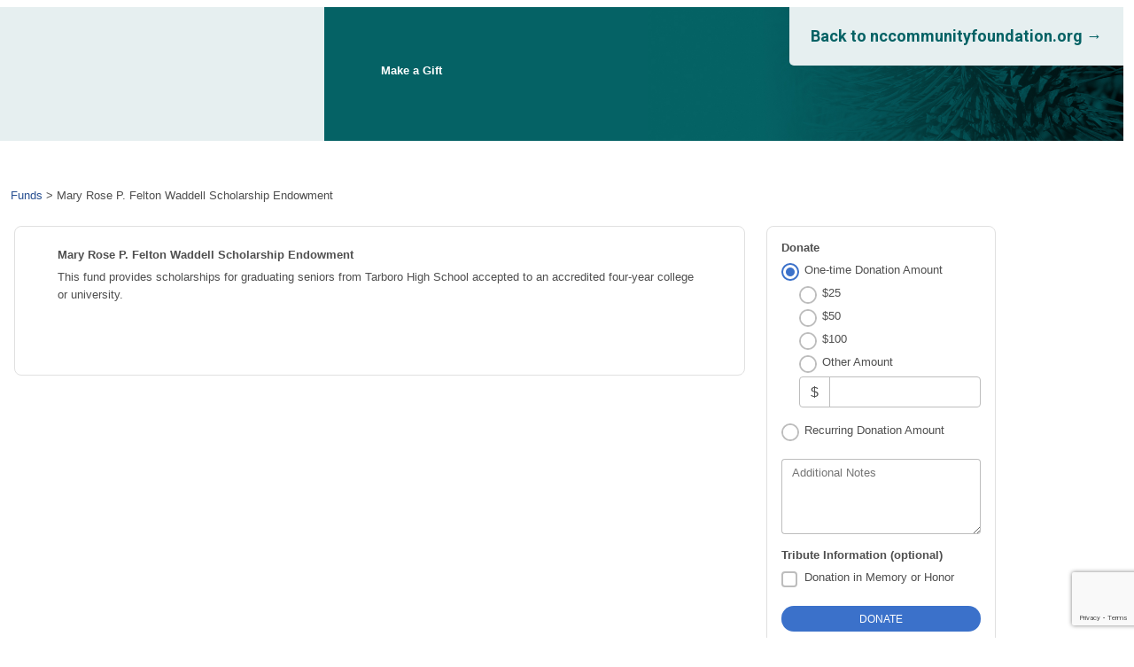

--- FILE ---
content_type: text/html
request_url: https://nccf.fcsuite.com/erp/donate/create/fund?funit_id=16249
body_size: 219472
content:
<!DOCTYPE html>
<html lang="en">
<head>
	<title>&#47;erp&#47;donate&#47;create&#47;fund</title>

	<meta charset="utf-8" />
	<meta name="viewport" content="width=device-width, initial-scale=1.0, shrink-to-fit=no" />
	<meta http-equiv="x-ua-compatible" content="ie-edge" />
	<link rel="stylesheet" href="https://cdnjs.cloudflare.com/ajax/libs/font-awesome/6.0.0/css/all.min.css">
<link href="https://content.fcsuite.com/2026-01-14.1423/css/lib/bootstrap-5.3.2/bootstrap.min.css" rel="stylesheet" type="text/css" />
<link href="https://content.fcsuite.com/2026-01-14.1423/css/lib/mdb-7.0.0/mdb.min.css" rel="stylesheet" type="text/css" />

	<script type="text/javascript">var jsConfig = {"gtag_id":null,"currency":"USD","locale":"en-US","env":"live","date":{"date_mask":"mm/dd/yy","date_format":"US"}}</script>
<script type="text/javascript" src="https://content.fcsuite.com/2026-01-14.1423/js/lib/jquery-3.6.1.min.js"></script>
<script type="text/javascript" src="https://content.fcsuite.com/2026-01-14.1423/js/lib/jquery-ui-1.13.2/jquery-ui.min.js"></script>
<script type="text/javascript" src="https://content.fcsuite.com/2026-01-14.1423/js/util/Foundant.min.js"></script>
<script type="text/javascript" src="https://content.fcsuite.com/2026-01-14.1423/js/pages/miro.min.js"></script>

	
	<link rel="icon" type="image/png" href="https://content.fcsuite.com/favicon/foundant.png">
	<style>.breadcrumbs a {
	color: #274F91;
}
.breadcrumbs a:hover {
	text-decoration: underline;
}
.donate .ft_event_ticket {
	margin-bottom: 1.3rem;
}
.donate .ft_event_ticket .input-group .input-group-text {
	height: 2.2rem;
	margin-left: 0rem;
	margin-right: 0rem;
	width: 2rem;
}
.donate .ft_event_ticket button, .donate .ft_event_ticket input {
	display: inline-block;
}
.donate .ft_event_ticket button[data-name="additional_donation"], .donate .ft_event_ticket button[data-name="additional_donation"] {
	width: 9.6rem;
}
.donate .ft_event_ticket input#additional_donation {
	height: 2.2rem;
	width: 2.9rem;
}
.donate .ft_event_ticket:last-of-type {
	margin-bottom: 0px !important;
}
.donate .ft_event_ticket_total {
	font-weight: bold;
}
.ft_banner {
	background-color: #ffffff;
	padding-bottom: 0.5rem;
	padding-top: 0.5rem;
	text-align: center;
	word-break: break-all;
}
.ft_banner ul, .ft_banner ol, .ft_footer ul, .ft_footer ol {
	list-style-position: inside;
	padding: 0px;
	padding-inline-start: 0px;
}
.ft_body {
	background-color: #f5f5f5;
	font-family: 'Ubuntu', Helvetica, sans-serif;
	font-size: 0.8rem;
}
.ft_body .ft_container .ft_navigation .ft_card {
	border: none;
}
.ft_bs_number_input {
	height: 2.2rem;
	width: 6rem;
}
.ft_btn_primary {
	background-color: #3b71ca;
}
.ft_btn_primary:focus, .ft_btn_primary:focus-visible {
	outline: auto !important;
}
.ft_btn_primary:hover {
	background-color: #386bc0;
}
.ft_btn_primary_text {
	color: #ffffff;
}
.ft_btn_secondary {
	background-color: #e2eaf7;
}
.ft_btn_secondary:focus, .ft_btn_secondary:focus-visible {
	outline: auto !important;
}
.ft_btn_secondary:hover {
	background-color: #d7deeb;
}
.ft_btn_secondary_text {
	color: #294f8d;
}
.ft_card {
	background-color: #ffffff;
	border: 1px solid #E0E0E0;
	box-shadow: none;
}
.ft_closed_fund_text {
	color: red;
	font-weight: bold;
}
.ft_container {
	background-color: #f5f5f5;
}
.ft_content {
	background-color: #f5f5f5;
	padding-bottom: 0.5rem;
	padding-top: 0.5rem;
}
.ft_event_summary_item_add, .ft_event_summary_item_update {
	height: 2.2rem;
	width: 6.5rem;
}
.ft_footer {
	background-color: #f5f5f5;
	padding-bottom: 0.5rem;
	padding-top: 0.5rem;
	text-align: center;
}
.ft_grant_catalog_grid .ft_grant_catalog_list_add {
	margin-left: 0.6rem;
	width: 96%;
}
.ft_grant_catalog_list .ft_card .card-body {
	padding: 0px;
}
.ft_grant_catalog_list .ft_grant_catalog_list_inputs {
	width: 6rem;
}
.ft_grant_cycle_chip {
	bottom: 5px;
	margin-left: 1rem;
	position: relative;
}
.ft_header {
	background-color: #d5e2fa;
	padding-bottom: 0.5rem;
	padding-top: 0.5rem;
	text-align: center;
}
.ft_navigation {
	background-color: #ffffff;
	padding-bottom: 0.5rem;
	padding-top: 0.5rem;
}
.ft_navigation_group {
	background-color: #ffffff;
}
.ft_navigation_item {
	background-color: #ffffff;
}
.ft_navigation_item .nav-link:focus, .ft_navigation_item .nav-link:focus-visible {
	outline: auto !important;
}
.ft_p_multiline_truncate {
	-webkit-box-orient: vertical;
	-webkit-line-clamp: 4;
	display: -webkit-box;
	overflow: hidden;
}
.portal .datepicker-toggle-icon {
	padding-bottom: 0.35rem;
	padding-right: 0.25rem;
}
.portal .ft_container .ft_content .card {
	border: 1px solid #E0E0E0;
	box-shadow: none;
}
.portal .ft_content {
	padding-bottom: 0.5rem;
	padding-top: 0px;
}
.portal .ft_content .dt-length label {
	padding-left: 0.75em;
}
.portal .ft_content .dt-search label {
	padding-right: 0.75em;
}
.portal .ft_left_nav {
	border-right: 1px solid #E0E0E0;
	padding-left: 0px;
	padding-right: 0px;
}
.portal .ft_navigation {
	padding-left: 1rem;
	padding-right: 0.5rem;
}
.portal .select-dropdown-container {
	min-width: max-content !important;
}
.progress {
	border-radius: 1rem;
	height: 0.6rem;
	margin-left: 0rem;
	margin-right: 0rem;
	margin-top: 0.5rem;
}
.skip-to-content {
	background-color: white;
	color: #2D3B4A;
	height: 1px;
	left: -10000px;
	overflow: hidden;
	padding: 1rem;
	position: absolute;
	top: auto;
	width: 1px;
	z-index: 9999;
}
.skip-to-content:focus {
	height: auto;
	left: 2px;
	top: 2px;
	width: auto;
}
@media  (max-width: 768px){
	.portal .form-check-input[type=checkbox] {
		margin-right: 0px;
	}
	.portal .ft_card div.col-6:has(.mb-4) div[class*="col"] {
		margin-bottom: 5px;
		width: 100%;
	}
	.portal .ft_card form div[class*="col"] {
		width: 100%;
	}
	.portal .ft_card.mb-4 .col {
		flex: auto;
		margin: 5px 0;
	}
	.portal .ft_container>.ft_content .ft_content_right {
		width: 100%;
	}
	.portal .ft_container>.ft_content .ft_left_nav {
		width: 100%;
	}
	.portal .ft_content_right .col-3 , .ft_content_right .col-4 {
		width: 100%;
	}
	.portal .ft_navigation > .col-auto {
		width: 100%;
	}
	.portal .select-wrapper > .form-outline {
		margin-bottom: 10px;
	}
	.portal div.dt-container .dt-search input {
		width: calc(100% - 70px);
	}
	.portal div.dt-container div.dt-layout-row:not(.dt-layout-table) div.dt-layout-cell {
		text-align: right !important;
	}
}
h1 {
	font-size: 1.5rem;
	font-weight: bold;
}
h2 {
	font-size: 1.25rem;
	font-weight: bold;
}
h3 {
	font-size: 1rem;
	font-weight: bold;
}
h4 {
	font-size: 0.7rem;
}
</style>
	<!-- NMC head -->
<link rel="preconnect" href="https://fonts.googleapis.com" />
<link rel="preconnect" href="https://fonts.gstatic.com" crossorigin />
<link
	href="https://fonts.googleapis.com/css2?family=Noto+Serif:ital,wght@0,100..900;1,100..900&family=Roboto+Condensed:ital,wght@0,100..900;1,100..900&family=Roboto:ital,wght@0,100;0,300;0,400;0,500;0,700;0,900;1,100;1,300;1,400;1,500;1,700;1,900&display=swap"
	rel="stylesheet"
/>
<style>
	@import 'https://www.nccommunityfoundation.org/wp-content/themes/nmc_nccf/css/all.min.css';

	:root {
		--admin-bar-offset: 27px;
		--mdb-gutter-x: 1.5rem;
		--mdb-gutter-y: 0;
		--header-height: 0px;
	}

	/* .row, */
	.ft_banner,
	.ft_header {
		--mdb-gutter-x: 1.5rem;
		--mdb-gutter-y: 0;
		margin-top: calc(-1* var(--mdb-gutter-y));
		margin-right: calc(-0.5* var(--mdb-gutter-x));
		margin-left: calc(-0.5* var(--mdb-gutter-x));
	}

	.ft_body,
	.ft_content,
	.fixed-top,
	.ft_container,
	.ft_header {
		background: white;
	}

	.f-header-wrap {
		display: grid;
		grid-template-columns: 425fr 1015fr;
	}

	@media (max-width: 600px) {
		.f-header-wrap {
			grid-template-columns: 100%;
		}
	}

	.f-logo {
		background-color: #E6EFF0;
		display: flex;
		align-items: center;
		justify-content: center;
		padding: 5vw;
		& img {
			width: 280px;
			max-width: 100%;
			height: auto;
		}
	}

	@media (max-width: 600px) {
		.f-logo {
			& img {
				width: 140px;
			}
		}
	}

	@media (max-width: 425px) {
		.f-logo {
			padding-bottom: 0;
		}
	}

	.f-header-title {
		background-image: url("[data-uri]");
		background-size: auto 100%;
		background-color: #056265;
		background-position: right center;
		background-repeat: no-repeat;
		color: white;
		display: flex;
		align-items: center;
		padding: 5vw;
		position: relative;
	}

	@media (max-width: 425px) {
		.f-header-title {
			padding: 0;
			flex-direction: column-reverse;
			align-items: stretch;
		}
	}

	.f-page-title {
		font-size: var(--h1) !important;
	}

	@media (max-width: 860px) {
		.f-page-title {
			font-size: var(--h3) !important;
		}
	}

	@media (max-width: 425px) {
		.f-page-title {
			padding: 5vw;
		}
	}

	.f-header-link {
		background-color: #E6EFF0;
		padding: calc(24em/18);
		font-weight: bold;
		font-size: 18px;
		color: #056265;
		position: absolute;
		right: 0;
		top: 0;
		line-height: 1;
		font-family: 'Roboto', sans-serif;
		border-bottom-left-radius: 5px;
	}

	@media (max-width: 1100px) {
		.f-header-link {
			font-size: 14px;
		}
	}

	@media (max-width: 650px) {
		.f-header-link {
			font-size: 12px;
		}
	}

	@media (max-width: 425px) {
		.f-header-link {
			padding: 5vw;
			border-radius: 0;
			display: block;
			position: static;
		}
	}

	.ft_navigation {
		display: none;
	}

	.ft_container {
		width: 100%;
		max-width: unset;
		padding: 0;
	}

	.ft_banner {
		width: 100%;
		margin-inline: 0;
		padding-block: 0;
	}

	.ft_content {
		max-width: 1140px;
		width: calc(100% - var(--mdb-gutter-x));
		margin-inline: auto;
	}

	.ft_header {
		text-wrap: balance;
		max-width: 45em;
		margin-inline: auto;
	}

	.nmcnav_mobile-toggle {
		color: #035156;
		text-transform: uppercase;
	}

	.card-title {
		font-size: var(--h4);
	}

	.ft_card h3 {
		font-size: var(--h5);
	}

	.autocomplete-dropdown-container {
		width: unset !important;
		max-width: 90vw;
	}

	/* checkout */

	.ft_body.donate {
		& h2 {
			font-size: var(--h3);
		}

		& h1,
		& .card-title {
			font-size: var(--h4);
			color: var(--text);
		}

		& h4 {
			font-size: var(--h5);
			font-weight: 500 !important;
		}
	}

	.form-check-label {
		display: inline-block;
	}

	/* footer */
	.footer {
		background-color: #035156;
		padding: var(--sp-block) 0;
		& .boundwider {
			width: 100%;
		}
	}
	.footer::before {
		display: none;
	}
	.footer-foundant {
		--text-accent: white;
		--text-accent-hover: white;
		font-size: var(--body);
		& a {
			text-decoration: underline;
		}
	}
	.footer-logo {
		margin-bottom: 1em;
	}

	/* portal */
	.select-dropdown-container,
	.datepicker-modal-container,
	.datepicker-dropdown-container {
		width: auto !important;
		height: auto !important;
	}

	.f-nav {
		& ul,
		& li {
			margin: 0;
			padding: 0;
			list-style: none;
		}
		& ul {
			display: flex;
			justify-content: flex-end;
			gap: 1em;
			padding: 1em;
		}
	}
</style>
<script>
	function ready(fn) {
		if (document.readyState !== 'loading') {
			fn();
		} else {
			document.addEventListener('DOMContentLoaded', fn);
		}
	}

	(function() {
		ready(function() {

			// utilities
			function next(el, selector) {
				const nextEl = el.nextElementSibling;
				if (!selector || (nextEl && nextEl.matches(selector))) {
					return nextEl;
				}
				return null;
			}

			// remove back to featured funds button
			document.querySelectorAll('a.btn').forEach(function(el) {
				if(el.innerHTML == 'Back To Featured Funds') {
					el.parentNode.remove();
				}
			});

			// change funds link
			document.querySelectorAll('a').forEach(function(el) {
				if(el.getAttribute('href') == '/erp/donate/list') {
					el.setAttribute('href','/erp/donate/list?showlist=1');
				}
			});

			// make heading smaller
			var smallerHeadings = [
				'.far.fa-circle-user.fa-3x.pb-3 + h2',
				'.fas.fa-hand-holding-heart.fa-3x.pb-3 + h2'
			];
			smallerHeadings.forEach((heading) => {
				document.querySelectorAll(heading).forEach((el) =>{
					el.classList.add('is-style-heading-4');
				});
			});			

			// change login text
			var portalLogin = document.querySelector('form[action="/erp/login"] h2');
			if (portalLogin) {
				document.querySelector('form[action="/erp/login"] h2').innerHTML = 'Portal Login';
			}

			// add id to profile link & funds link
			// /erp/portal

			let params = new URLSearchParams(document.location.search);
			let profileId = params.get('profile_id');
			var profileLink = document.getElementById('f-nav-profile');
			var fundsLink = document.getElementById('f-nav-funds');
			profileLink.setAttribute('href', '/erp/portal/profile?profile_id='+ profileId);
			fundsLink.setAttribute('href', '/erp/portal/fundadvisor?profile_id='+ profileId);

			// add text after date range button
			// /erp/portal/fundadvisor?funit_id=18280&profile_id=13807
			var dateText = document.createElement('p');
			dateText.innerHTML = 'Select date range';
			dateText.setAttribute('style', 'text-align:right');
			var dateButton = document.querySelector('#dashboard_filters + .row .col-auto');
			if (dateButton) {
				dateButton.append(dateText);
			}
			if(window.location.href.indexOf('fundadvisor') > -1) {
				var dropdownColumn = document.querySelector('.col-4:has(#select-wrapper-fund_org_change)');
				dropdownColumn.classList.remove('col-4');
				dropdownColumn.classList.add('col-12');
			}

			// change buttons to plain text links
			// /erp/portal/fundadvisor?action=edit_chart_date&date=-12m&funit_id=18280&profile_id=13807
			document.querySelectorAll('.card-header').forEach((el) => {
				if(el.innerHTML == 'Select Date Range') {
					el.nextElementSibling.querySelectorAll(':scope .btn').forEach((btn) => {
						if(btn.innerHTML != 'Set Range') {
							btn.classList.remove('btn');
							btn.classList.remove('btn-sm');
							btn.classList.remove('btn-rounded');
							btn.classList.remove('btn-primary');
							btn.classList.remove('btn-secondary');
							btn.classList.remove('ft_btn_primary');
							btn.classList.remove('ft_btn_secondary');
							btn.classList.remove('ft_btn_primary_text');
							btn.classList.remove('ft_btn_secondary_text');
						}
						if(btn.innerHTML == 'Financial') {
							btn.innerHTML = 'Financial Year';
						}
					});
				}
			});

			// change title
			// /erp/portal/fundadvisor/grant_request_summary?funit_id=18280&profile_id=13807
			if(window.location.href.indexOf('grant_request_summary') > -1) {
				document.querySelector('h2.pt-1.pb-2').innerHTML = 'Grant Request Status';
			} else {
				// remove create grant button on all other pages
				var createButton = document.querySelector('.ft_content_right .btn');
				if(createButton) {
					if(createButton.innerText == 'CREATE GRANT REQUEST') {
						createButton.remove();
					}
				}
			}

			// approvals & grant requests
			// /erp/portal/fundadvisor/grant_request?funit_id=18280&profile_id=13807
			if(window.location.href.indexOf('grant_request') > -1) {

				// fix button container
				var buttonContainer = document.querySelector('.ft_card .col-6');

				// change button text
				buttonContainer.querySelectorAll(':scope .btn').forEach((btn) => {
					if(btn.innerHTML == 'Search Grantee') {
						btn.innerHTML = 'Search for a Grantee';
					}
					if(btn.innerHTML == 'Manual Grantee') {
						btn.innerHTML = 'Manually Add a Grantee';
					}
				})

				// fix button container width
				buttonContainer.classList.remove('col-6');
				buttonContainer.classList.add('col-12');

			}

			// grants from the fund
			// /erp/portal/fundadvisor/grant_summary?funit_id=18280&profile_id=13807
			if(window.location.href.indexOf('grant_summary') > -1) {
				document.querySelector('.ft_navigation_group + .ft_card h2').innerHTML = 'Grant Overview';
			}
			// /erp/portal/fundadvisor/grants?funit_id=18280&profile_id=13807
			if(window.location.href.indexOf('grants') > -1) {
				var title = document.querySelector('.ft_navigation_group + .ft_card h2');
				if(title.innerHTML == 'Grants') {
					document.querySelector('.ft_navigation_group + .ft_card h2').innerHTML = 'Grant History';
				}
			}

			// recurring grants
			// /erp/portal/fundadvisor/recurring_grant?rg_id=1562&funit_id=24318&profile_id=141431
			if(window.location.href.indexOf('recurring_grant') > -1) {
				document.querySelector('.btn:has(.fa-rectangle-xmark)').remove();
			}

		});
	})();

</script></head>
<body class="ft_body donate"><a href="#ft_content" class="skip-to-content">Skip to content</a>
<div class="ft_container container">
	<div class="row ft_navigation sticky-top" style="min-height: 75px;">
		
		
		
		<div class="col-sm-12 col-md ft_top_nav">
			<ul id="long_nav" class="d-none d-md-flex ft_navigation_group nav nav-tabs nav-tabs-hover justify-content-end">
			
				<li class="ft_navigation_item nav-item action">
					<a href="/erp/donate/list" class="nav-link">
					
					
					Donate To A Fund
					</a>
				</li>
			
				<li class="ft_navigation_item nav-item donate_cart_nav_item d-none">
					<a href="/erp/donate/checkout" class="nav-link">
					
					<i class="fas fa-basket-shopping" style="padding-right: 10px;"></i>
					$0.00
					</a>
				</li>
			
			</ul>
			<div id="hamburger_nav" class="d-sm-flex d-md-none" style="position: absolute; top: 25px; right: 22px;">
<button data-mdb-button-init class="navbar-toggler ms-auto" type="button" data-mdb-collapse-init data-mdb-target="#hamburger_toggle" aria-controls="navbarToggleExternalContent3" aria-expanded="false" aria-label="Toggle navigation"><i class="fas fa-bars fa-2x"></i> </button></div>
<div class="collapse" id="hamburger_toggle">
<div class="bg-body-tertiary p-3">
<a href="/erp/donate/list" class="btn btn-link btn-block m-0 text-body">Donate To A Fund</a>
<a href="/erp/donate/checkout" class="btn btn-link btn-block m-0 text-body"><i class="fas fa-basket-shopping" style="padding-right: 10px;"></i>$0.00</a>
</div>
</div>

		</div>
		
	</div>

	<div class="ft_banner">
		
		<!-- NMC banner --><header class="f-header"><div class="f-header-wrap"><div class="f-logo"><a href="https://www.nccommunityfoundation.org/" target="_blank" rel="home" title="homepage"><img src="https://www.nccommunityfoundation.org/wp-content/themes/nmc_nccf/assets/header-logo.png" alt="" class="fr-fic fr-dii"></a></div><div class="f-header-title -mode-dark"><h1 class="f-page-title">Make a Gift</h1><a href="https://www.nccommunityfoundation.org/" target="_blank" class="f-header-link -mode-light">Back to nccommunityfoundation.org &rarr;</a></div></div></header><div id="main"><br></div>
	</div>

<form method="POST" action="/erp/donate/create/fund?funit_id=16249">
	<input id="ft&#95;set&#95;cookie" type="hidden" name="851592cf3e7edf89df10d5e7dc147466&#58;&#58;SID" value="SID&#61;b21bc415823b6db89e5671646e06dbb7&#59;&#32;path&#61;&#47;&#59;&#32;expires&#61;Sun&#44;&#32;10&#45;Jan&#45;2027&#32;05&#58;44&#58;37&#32;GMT&#59;">
	<div class="row">
		<div class="ft_cookies_disabled col">
			<h1>Cookies Disabled</h1>
			<p>Your browser is currently set to block cookies. You need to allow cookies to use this service.</p>
			<p>Cookies are small text files stored on your computer that remember the things you've added to your 
			shopping cart. To learn how to allow cookies, check the online help in your web browser.</p>
		</div>
	</div>
</form>

	<div class="ft_footer">
		
		<!-- NMC footer --><footer id="foot" class="footer -mode-darkTeal nmc-entered" data-nmc-has-entered="true"><div class="boundwider"><div class="footer-foundant"><div class="footer-logo"><a href="https://www.nccommunityfoundation.org/"><img alt="" width="140" src="[data-uri]" class="fr-fic fr-dii"></a></div><div class="footer-phone">Phone: 919-828-4387 or 800-532-1349</div><div class="footer-email">Email: <a href="mailto:info@nccommunityfoundation.org">info@nccommunityfoundation.org</a></div></div></div></footer><script async="" src="https://e1.nmcdn.io/assets/nccf/wp-content/themes/nmc_nccf/scripts/all.min.js?v=1732561267"></script>
	</div>

<div class="fixed-top" id="google_translate_element"></div><script type="text/javascript">
function googleTranslateElementInit() {
    new google.translate.TranslateElement({pageLanguage: 'en', layout: google.translate.TranslateElement.InlineLayout.SIMPLE}, 'google_translate_element');
}
</script><script type="text/javascript" src="//translate.google.com/translate_a/element.js?cb=googleTranslateElementInit"></script>
</div>
<script type="text/javascript" src="https://content.fcsuite.com/2026-01-14.1423/js/lib/bootstrap-5.3.2/bootstrap.min.js"></script>
<script type="text/javascript" src="https://content.fcsuite.com/2026-01-14.1423/js/lib/mdb-7.0.0/mdb.umd.min.js"></script>

</body>
</html>

--- FILE ---
content_type: text/html
request_url: https://nccf.fcsuite.com/erp/donate/create/fund?funit_id=16249
body_size: 221592
content:
<!DOCTYPE html>
<html lang="en">
<head>
	<title>Mary Rose P. Felton Waddell Scholarship Endowment</title>

	<meta charset="utf-8" />
	<meta name="viewport" content="width=device-width, initial-scale=1.0, shrink-to-fit=no" />
	<meta http-equiv="x-ua-compatible" content="ie-edge" />
	<link rel="stylesheet" href="https://cdnjs.cloudflare.com/ajax/libs/font-awesome/6.0.0/css/all.min.css">
<link href="https://content.fcsuite.com/2026-01-14.1423/css/lib/bootstrap-5.3.2/bootstrap.min.css" rel="stylesheet" type="text/css" />
<link href="https://content.fcsuite.com/2026-01-14.1423/css/lib/mdb-7.0.0/mdb.min.css" rel="stylesheet" type="text/css" />

	<script type="text/javascript">var jsConfig = {"gtag_id":null,"env":"live","currency":"USD","locale":"en-US","date":{"date_mask":"mm/dd/yy","date_format":"US"}}</script>
<script type="text/javascript" src="https://content.fcsuite.com/2026-01-14.1423/js/lib/jquery-3.6.1.min.js"></script>
<script type="text/javascript" src="https://content.fcsuite.com/2026-01-14.1423/js/lib/jquery-ui-1.13.2/jquery-ui.min.js"></script>
<script type="text/javascript" src="https://content.fcsuite.com/2026-01-14.1423/js/util/Foundant.min.js"></script>
<script type="text/javascript" src="https://content.fcsuite.com/2026-01-14.1423/js/pages/miro.min.js"></script>
<script type="text/javascript" src="https://content.fcsuite.com/2026-01-14.1423/js/pages/Donation_Portal.min.js"></script>
<script src="https://www.google.com/recaptcha/api.js?render=6Lf7pNwUAAAAAKGuQyd9obiJirU6Kcs1-k33KJTM"></script>
<script>function captcha_fallback(f){grecaptcha.render('captchav2_fallback', {'sitekey':'6LedLKAaAAAAAITVaCgZx8gXp3ExtK1cyEISjksD','callback':f})}</script>

	
	<link rel="icon" type="image/png" href="https://content.fcsuite.com/favicon/foundant.png">
	<style>.breadcrumbs a {
	color: #274F91;
}
.breadcrumbs a:hover {
	text-decoration: underline;
}
.donate .ft_event_ticket {
	margin-bottom: 1.3rem;
}
.donate .ft_event_ticket .input-group .input-group-text {
	height: 2.2rem;
	margin-left: 0rem;
	margin-right: 0rem;
	width: 2rem;
}
.donate .ft_event_ticket button, .donate .ft_event_ticket input {
	display: inline-block;
}
.donate .ft_event_ticket button[data-name="additional_donation"], .donate .ft_event_ticket button[data-name="additional_donation"] {
	width: 9.6rem;
}
.donate .ft_event_ticket input#additional_donation {
	height: 2.2rem;
	width: 2.9rem;
}
.donate .ft_event_ticket:last-of-type {
	margin-bottom: 0px !important;
}
.donate .ft_event_ticket_total {
	font-weight: bold;
}
.ft_banner {
	background-color: #ffffff;
	padding-bottom: 0.5rem;
	padding-top: 0.5rem;
	text-align: center;
	word-break: break-all;
}
.ft_banner ul, .ft_banner ol, .ft_footer ul, .ft_footer ol {
	list-style-position: inside;
	padding: 0px;
	padding-inline-start: 0px;
}
.ft_body {
	background-color: #f5f5f5;
	font-family: 'Ubuntu', Helvetica, sans-serif;
	font-size: 0.8rem;
}
.ft_body .ft_container .ft_navigation .ft_card {
	border: none;
}
.ft_bs_number_input {
	height: 2.2rem;
	width: 6rem;
}
.ft_btn_primary {
	background-color: #3b71ca;
}
.ft_btn_primary:focus, .ft_btn_primary:focus-visible {
	outline: auto !important;
}
.ft_btn_primary:hover {
	background-color: #386bc0;
}
.ft_btn_primary_text {
	color: #ffffff;
}
.ft_btn_secondary {
	background-color: #e2eaf7;
}
.ft_btn_secondary:focus, .ft_btn_secondary:focus-visible {
	outline: auto !important;
}
.ft_btn_secondary:hover {
	background-color: #d7deeb;
}
.ft_btn_secondary_text {
	color: #294f8d;
}
.ft_card {
	background-color: #ffffff;
	border: 1px solid #E0E0E0;
	box-shadow: none;
}
.ft_closed_fund_text {
	color: red;
	font-weight: bold;
}
.ft_container {
	background-color: #f5f5f5;
}
.ft_content {
	background-color: #f5f5f5;
	padding-bottom: 0.5rem;
	padding-top: 0.5rem;
}
.ft_event_summary_item_add, .ft_event_summary_item_update {
	height: 2.2rem;
	width: 6.5rem;
}
.ft_footer {
	background-color: #f5f5f5;
	padding-bottom: 0.5rem;
	padding-top: 0.5rem;
	text-align: center;
}
.ft_grant_catalog_grid .ft_grant_catalog_list_add {
	margin-left: 0.6rem;
	width: 96%;
}
.ft_grant_catalog_list .ft_card .card-body {
	padding: 0px;
}
.ft_grant_catalog_list .ft_grant_catalog_list_inputs {
	width: 6rem;
}
.ft_grant_cycle_chip {
	bottom: 5px;
	margin-left: 1rem;
	position: relative;
}
.ft_header {
	background-color: #d5e2fa;
	padding-bottom: 0.5rem;
	padding-top: 0.5rem;
	text-align: center;
}
.ft_navigation {
	background-color: #ffffff;
	padding-bottom: 0.5rem;
	padding-top: 0.5rem;
}
.ft_navigation_group {
	background-color: #ffffff;
}
.ft_navigation_item {
	background-color: #ffffff;
}
.ft_navigation_item .nav-link:focus, .ft_navigation_item .nav-link:focus-visible {
	outline: auto !important;
}
.ft_p_multiline_truncate {
	-webkit-box-orient: vertical;
	-webkit-line-clamp: 4;
	display: -webkit-box;
	overflow: hidden;
}
.portal .datepicker-toggle-icon {
	padding-bottom: 0.35rem;
	padding-right: 0.25rem;
}
.portal .ft_container .ft_content .card {
	border: 1px solid #E0E0E0;
	box-shadow: none;
}
.portal .ft_content {
	padding-bottom: 0.5rem;
	padding-top: 0px;
}
.portal .ft_content .dt-length label {
	padding-left: 0.75em;
}
.portal .ft_content .dt-search label {
	padding-right: 0.75em;
}
.portal .ft_left_nav {
	border-right: 1px solid #E0E0E0;
	padding-left: 0px;
	padding-right: 0px;
}
.portal .ft_navigation {
	padding-left: 1rem;
	padding-right: 0.5rem;
}
.portal .select-dropdown-container {
	min-width: max-content !important;
}
.progress {
	border-radius: 1rem;
	height: 0.6rem;
	margin-left: 0rem;
	margin-right: 0rem;
	margin-top: 0.5rem;
}
.skip-to-content {
	background-color: white;
	color: #2D3B4A;
	height: 1px;
	left: -10000px;
	overflow: hidden;
	padding: 1rem;
	position: absolute;
	top: auto;
	width: 1px;
	z-index: 9999;
}
.skip-to-content:focus {
	height: auto;
	left: 2px;
	top: 2px;
	width: auto;
}
@media  (max-width: 768px){
	.portal .form-check-input[type=checkbox] {
		margin-right: 0px;
	}
	.portal .ft_card div.col-6:has(.mb-4) div[class*="col"] {
		margin-bottom: 5px;
		width: 100%;
	}
	.portal .ft_card form div[class*="col"] {
		width: 100%;
	}
	.portal .ft_card.mb-4 .col {
		flex: auto;
		margin: 5px 0;
	}
	.portal .ft_container>.ft_content .ft_content_right {
		width: 100%;
	}
	.portal .ft_container>.ft_content .ft_left_nav {
		width: 100%;
	}
	.portal .ft_content_right .col-3 , .ft_content_right .col-4 {
		width: 100%;
	}
	.portal .ft_navigation > .col-auto {
		width: 100%;
	}
	.portal .select-wrapper > .form-outline {
		margin-bottom: 10px;
	}
	.portal div.dt-container .dt-search input {
		width: calc(100% - 70px);
	}
	.portal div.dt-container div.dt-layout-row:not(.dt-layout-table) div.dt-layout-cell {
		text-align: right !important;
	}
}
h1 {
	font-size: 1.5rem;
	font-weight: bold;
}
h2 {
	font-size: 1.25rem;
	font-weight: bold;
}
h3 {
	font-size: 1rem;
	font-weight: bold;
}
h4 {
	font-size: 0.7rem;
}
</style>
	<!-- NMC head -->
<link rel="preconnect" href="https://fonts.googleapis.com" />
<link rel="preconnect" href="https://fonts.gstatic.com" crossorigin />
<link
	href="https://fonts.googleapis.com/css2?family=Noto+Serif:ital,wght@0,100..900;1,100..900&family=Roboto+Condensed:ital,wght@0,100..900;1,100..900&family=Roboto:ital,wght@0,100;0,300;0,400;0,500;0,700;0,900;1,100;1,300;1,400;1,500;1,700;1,900&display=swap"
	rel="stylesheet"
/>
<style>
	@import 'https://www.nccommunityfoundation.org/wp-content/themes/nmc_nccf/css/all.min.css';

	:root {
		--admin-bar-offset: 27px;
		--mdb-gutter-x: 1.5rem;
		--mdb-gutter-y: 0;
		--header-height: 0px;
	}

	/* .row, */
	.ft_banner,
	.ft_header {
		--mdb-gutter-x: 1.5rem;
		--mdb-gutter-y: 0;
		margin-top: calc(-1* var(--mdb-gutter-y));
		margin-right: calc(-0.5* var(--mdb-gutter-x));
		margin-left: calc(-0.5* var(--mdb-gutter-x));
	}

	.ft_body,
	.ft_content,
	.fixed-top,
	.ft_container,
	.ft_header {
		background: white;
	}

	.f-header-wrap {
		display: grid;
		grid-template-columns: 425fr 1015fr;
	}

	@media (max-width: 600px) {
		.f-header-wrap {
			grid-template-columns: 100%;
		}
	}

	.f-logo {
		background-color: #E6EFF0;
		display: flex;
		align-items: center;
		justify-content: center;
		padding: 5vw;
		& img {
			width: 280px;
			max-width: 100%;
			height: auto;
		}
	}

	@media (max-width: 600px) {
		.f-logo {
			& img {
				width: 140px;
			}
		}
	}

	@media (max-width: 425px) {
		.f-logo {
			padding-bottom: 0;
		}
	}

	.f-header-title {
		background-image: url("[data-uri]");
		background-size: auto 100%;
		background-color: #056265;
		background-position: right center;
		background-repeat: no-repeat;
		color: white;
		display: flex;
		align-items: center;
		padding: 5vw;
		position: relative;
	}

	@media (max-width: 425px) {
		.f-header-title {
			padding: 0;
			flex-direction: column-reverse;
			align-items: stretch;
		}
	}

	.f-page-title {
		font-size: var(--h1) !important;
	}

	@media (max-width: 860px) {
		.f-page-title {
			font-size: var(--h3) !important;
		}
	}

	@media (max-width: 425px) {
		.f-page-title {
			padding: 5vw;
		}
	}

	.f-header-link {
		background-color: #E6EFF0;
		padding: calc(24em/18);
		font-weight: bold;
		font-size: 18px;
		color: #056265;
		position: absolute;
		right: 0;
		top: 0;
		line-height: 1;
		font-family: 'Roboto', sans-serif;
		border-bottom-left-radius: 5px;
	}

	@media (max-width: 1100px) {
		.f-header-link {
			font-size: 14px;
		}
	}

	@media (max-width: 650px) {
		.f-header-link {
			font-size: 12px;
		}
	}

	@media (max-width: 425px) {
		.f-header-link {
			padding: 5vw;
			border-radius: 0;
			display: block;
			position: static;
		}
	}

	.ft_navigation {
		display: none;
	}

	.ft_container {
		width: 100%;
		max-width: unset;
		padding: 0;
	}

	.ft_banner {
		width: 100%;
		margin-inline: 0;
		padding-block: 0;
	}

	.ft_content {
		max-width: 1140px;
		width: calc(100% - var(--mdb-gutter-x));
		margin-inline: auto;
	}

	.ft_header {
		text-wrap: balance;
		max-width: 45em;
		margin-inline: auto;
	}

	.nmcnav_mobile-toggle {
		color: #035156;
		text-transform: uppercase;
	}

	.card-title {
		font-size: var(--h4);
	}

	.ft_card h3 {
		font-size: var(--h5);
	}

	.autocomplete-dropdown-container {
		width: unset !important;
		max-width: 90vw;
	}

	/* checkout */

	.ft_body.donate {
		& h2 {
			font-size: var(--h3);
		}

		& h1,
		& .card-title {
			font-size: var(--h4);
			color: var(--text);
		}

		& h4 {
			font-size: var(--h5);
			font-weight: 500 !important;
		}
	}

	.form-check-label {
		display: inline-block;
	}

	/* footer */
	.footer {
		background-color: #035156;
		padding: var(--sp-block) 0;
		& .boundwider {
			width: 100%;
		}
	}
	.footer::before {
		display: none;
	}
	.footer-foundant {
		--text-accent: white;
		--text-accent-hover: white;
		font-size: var(--body);
		& a {
			text-decoration: underline;
		}
	}
	.footer-logo {
		margin-bottom: 1em;
	}

	/* portal */
	.select-dropdown-container,
	.datepicker-modal-container,
	.datepicker-dropdown-container {
		width: auto !important;
		height: auto !important;
	}

	.f-nav {
		& ul,
		& li {
			margin: 0;
			padding: 0;
			list-style: none;
		}
		& ul {
			display: flex;
			justify-content: flex-end;
			gap: 1em;
			padding: 1em;
		}
	}
</style>
<script>
	function ready(fn) {
		if (document.readyState !== 'loading') {
			fn();
		} else {
			document.addEventListener('DOMContentLoaded', fn);
		}
	}

	(function() {
		ready(function() {

			// utilities
			function next(el, selector) {
				const nextEl = el.nextElementSibling;
				if (!selector || (nextEl && nextEl.matches(selector))) {
					return nextEl;
				}
				return null;
			}

			// remove back to featured funds button
			document.querySelectorAll('a.btn').forEach(function(el) {
				if(el.innerHTML == 'Back To Featured Funds') {
					el.parentNode.remove();
				}
			});

			// change funds link
			document.querySelectorAll('a').forEach(function(el) {
				if(el.getAttribute('href') == '/erp/donate/list') {
					el.setAttribute('href','/erp/donate/list?showlist=1');
				}
			});

			// make heading smaller
			var smallerHeadings = [
				'.far.fa-circle-user.fa-3x.pb-3 + h2',
				'.fas.fa-hand-holding-heart.fa-3x.pb-3 + h2'
			];
			smallerHeadings.forEach((heading) => {
				document.querySelectorAll(heading).forEach((el) =>{
					el.classList.add('is-style-heading-4');
				});
			});			

			// change login text
			var portalLogin = document.querySelector('form[action="/erp/login"] h2');
			if (portalLogin) {
				document.querySelector('form[action="/erp/login"] h2').innerHTML = 'Portal Login';
			}

			// add id to profile link & funds link
			// /erp/portal

			let params = new URLSearchParams(document.location.search);
			let profileId = params.get('profile_id');
			var profileLink = document.getElementById('f-nav-profile');
			var fundsLink = document.getElementById('f-nav-funds');
			profileLink.setAttribute('href', '/erp/portal/profile?profile_id='+ profileId);
			fundsLink.setAttribute('href', '/erp/portal/fundadvisor?profile_id='+ profileId);

			// add text after date range button
			// /erp/portal/fundadvisor?funit_id=18280&profile_id=13807
			var dateText = document.createElement('p');
			dateText.innerHTML = 'Select date range';
			dateText.setAttribute('style', 'text-align:right');
			var dateButton = document.querySelector('#dashboard_filters + .row .col-auto');
			if (dateButton) {
				dateButton.append(dateText);
			}
			if(window.location.href.indexOf('fundadvisor') > -1) {
				var dropdownColumn = document.querySelector('.col-4:has(#select-wrapper-fund_org_change)');
				dropdownColumn.classList.remove('col-4');
				dropdownColumn.classList.add('col-12');
			}

			// change buttons to plain text links
			// /erp/portal/fundadvisor?action=edit_chart_date&date=-12m&funit_id=18280&profile_id=13807
			document.querySelectorAll('.card-header').forEach((el) => {
				if(el.innerHTML == 'Select Date Range') {
					el.nextElementSibling.querySelectorAll(':scope .btn').forEach((btn) => {
						if(btn.innerHTML != 'Set Range') {
							btn.classList.remove('btn');
							btn.classList.remove('btn-sm');
							btn.classList.remove('btn-rounded');
							btn.classList.remove('btn-primary');
							btn.classList.remove('btn-secondary');
							btn.classList.remove('ft_btn_primary');
							btn.classList.remove('ft_btn_secondary');
							btn.classList.remove('ft_btn_primary_text');
							btn.classList.remove('ft_btn_secondary_text');
						}
						if(btn.innerHTML == 'Financial') {
							btn.innerHTML = 'Financial Year';
						}
					});
				}
			});

			// change title
			// /erp/portal/fundadvisor/grant_request_summary?funit_id=18280&profile_id=13807
			if(window.location.href.indexOf('grant_request_summary') > -1) {
				document.querySelector('h2.pt-1.pb-2').innerHTML = 'Grant Request Status';
			} else {
				// remove create grant button on all other pages
				var createButton = document.querySelector('.ft_content_right .btn');
				if(createButton) {
					if(createButton.innerText == 'CREATE GRANT REQUEST') {
						createButton.remove();
					}
				}
			}

			// approvals & grant requests
			// /erp/portal/fundadvisor/grant_request?funit_id=18280&profile_id=13807
			if(window.location.href.indexOf('grant_request') > -1) {

				// fix button container
				var buttonContainer = document.querySelector('.ft_card .col-6');

				// change button text
				buttonContainer.querySelectorAll(':scope .btn').forEach((btn) => {
					if(btn.innerHTML == 'Search Grantee') {
						btn.innerHTML = 'Search for a Grantee';
					}
					if(btn.innerHTML == 'Manual Grantee') {
						btn.innerHTML = 'Manually Add a Grantee';
					}
				})

				// fix button container width
				buttonContainer.classList.remove('col-6');
				buttonContainer.classList.add('col-12');

			}

			// grants from the fund
			// /erp/portal/fundadvisor/grant_summary?funit_id=18280&profile_id=13807
			if(window.location.href.indexOf('grant_summary') > -1) {
				document.querySelector('.ft_navigation_group + .ft_card h2').innerHTML = 'Grant Overview';
			}
			// /erp/portal/fundadvisor/grants?funit_id=18280&profile_id=13807
			if(window.location.href.indexOf('grants') > -1) {
				var title = document.querySelector('.ft_navigation_group + .ft_card h2');
				if(title.innerHTML == 'Grants') {
					document.querySelector('.ft_navigation_group + .ft_card h2').innerHTML = 'Grant History';
				}
			}

			// recurring grants
			// /erp/portal/fundadvisor/recurring_grant?rg_id=1562&funit_id=24318&profile_id=141431
			if(window.location.href.indexOf('recurring_grant') > -1) {
				document.querySelector('.btn:has(.fa-rectangle-xmark)').remove();
			}

		});
	})();

</script></head>
<body class="ft_body donate"><a href="#ft_content" class="skip-to-content">Skip to content</a>
<div class="ft_container container">
	<div class="row ft_navigation sticky-top" style="min-height: 75px;">
		
		
		
		<div class="col-sm-12 col-md ft_top_nav">
			<ul id="long_nav" class="d-none d-md-flex ft_navigation_group nav nav-tabs nav-tabs-hover justify-content-end">
			
				<li class="ft_navigation_item nav-item action">
					<a href="/erp/donate/list" class="nav-link">
					
					
					Donate To A Fund
					</a>
				</li>
			
				<li class="ft_navigation_item nav-item donate_cart_nav_item d-none">
					<a href="/erp/donate/checkout" class="nav-link">
					
					<i class="fas fa-basket-shopping" style="padding-right: 10px;"></i>
					$0.00
					</a>
				</li>
			
			</ul>
			<div id="hamburger_nav" class="d-sm-flex d-md-none" style="position: absolute; top: 25px; right: 22px;">
<button data-mdb-button-init class="navbar-toggler ms-auto" type="button" data-mdb-collapse-init data-mdb-target="#hamburger_toggle" aria-controls="navbarToggleExternalContent3" aria-expanded="false" aria-label="Toggle navigation"><i class="fas fa-bars fa-2x"></i> </button></div>
<div class="collapse" id="hamburger_toggle">
<div class="bg-body-tertiary p-3">
<a href="/erp/donate/list" class="btn btn-link btn-block m-0 text-body">Donate To A Fund</a>
<a href="/erp/donate/checkout" class="btn btn-link btn-block m-0 text-body"><i class="fas fa-basket-shopping" style="padding-right: 10px;"></i>$0.00</a>
</div>
</div>

		</div>
		
	</div>

	<div class="ft_banner">
		
		<!-- NMC banner --><header class="f-header"><div class="f-header-wrap"><div class="f-logo"><a href="https://www.nccommunityfoundation.org/" target="_blank" rel="home" title="homepage"><img src="https://www.nccommunityfoundation.org/wp-content/themes/nmc_nccf/assets/header-logo.png" alt="" class="fr-fic fr-dii"></a></div><div class="f-header-title -mode-dark"><h1 class="f-page-title">Make a Gift</h1><a href="https://www.nccommunityfoundation.org/" target="_blank" class="f-header-link -mode-light">Back to nccommunityfoundation.org &rarr;</a></div></div></header><div id="main"><br></div>
	</div>



<div id="ft_content" class="ft_content p-3">
	<div class="row">
		<div class="row" id="breadcrumb_nav" aria-label="breadcrumb">
<div class="p-2 mb-3">
<div class="col breadcrumbs">
<a href="/erp/donate/list">Funds</a> > <span aria-current="page">Mary Rose P. Felton Waddell Scholarship Endowment</span>
</div>
</div>
</div>

		<div class="col">
			
<div class="row g-0">
	<div class="ft_card card p-4 mb-3">
		<div class="row g-0 mb-3">
			<div class="col-12">
			
				<div class="card-body pt-0">
					<h2 class="card-title">Mary Rose P. Felton Waddell Scholarship Endowment</h2>
					
					
					<p>This fund provides scholarships for graduating seniors from Tarboro High School accepted to an accredited four-year college or university.</p>
				</div>
			</div>
		</div>
	</div>

</div>

		</div><div class="col-md-3">
<form method="POST" action="/erp/donate/create/fund"  data-verify="6Lf7pNwUAAAAAKGuQyd9obiJirU6Kcs1-k33KJTM" >

<input type="hidden" name="7d55c24005428c454e06c772776f684f&#58;&#58;funit&#95;id" value="16249">

<input type="hidden" name="7d55c24005428c454e06c772776f684f&#58;&#58;process" value="1">
			<div class="row mb-3 g-0">
	<div class="ft_card card p-3"><div class="row"><h3>Donate</h3></div><div class="row">	
	<div class="col">
		<div class="form-check"><input type="radio" name="7d55c24005428c454e06c772776f684f&#58;&#58;dtype" value="onetime" class="form&#45;check&#45;input" id="b0310273c2796766a423a0a41ac22c57" checked><label class="form-check-label" for="b0310273c2796766a423a0a41ac22c57">One-time Donation Amount</label></div>
		<div id="onetime" style="display:none">
			
			
			<div style="margin-left: 20px;" class="mb-3">
				
					<div class="form-check"><input type="radio" name="7d55c24005428c454e06c772776f684f&#58;&#58;amount" value="&#36;25" class="form&#45;check&#45;input" id="da20b19d52b90c52b88c7c2a51f166fd"><label class="form-check-label" for="da20b19d52b90c52b88c7c2a51f166fd">$25</label></div>
				
					<div class="form-check"><input type="radio" name="7d55c24005428c454e06c772776f684f&#58;&#58;amount" value="&#36;50" class="form&#45;check&#45;input" id="9c85ff2712635da781b292c878e5a11f"><label class="form-check-label" for="9c85ff2712635da781b292c878e5a11f">$50</label></div>
				
					<div class="form-check"><input type="radio" name="7d55c24005428c454e06c772776f684f&#58;&#58;amount" value="&#36;100" class="form&#45;check&#45;input" id="db1d720708a5522df451c48eec063e31"><label class="form-check-label" for="db1d720708a5522df451c48eec063e31">$100</label></div>
				
				<div class="form-check"><input type="radio" name="7d55c24005428c454e06c772776f684f&#58;&#58;amount" value="other" class="form&#45;check&#45;input" id="other&#95;amount&#95;radio"><label class="form-check-label" for="other_amount_radio">Other Amount</label></div>
				<div class="input-group">
					<span class="input-group-text">$</span>
					<input type="text" name="7d55c24005428c454e06c772776f684f&#58;&#58;other&#95;amount" value="" id="other&#95;amount" title="Other&#32;Amount" aria-label="Other&#32;Amount" class="form-control">
				</div>
				<div class="warning&#32;alert&#32;alert&#45;warning" id="7d55c24005428c454e06c772776f684f&#58;&#58;amount&#95;sdnfw&#95;error&#95;message" style="display&#58;none"></div>
			</div>
			
		</div>
	</div>
</div>
<div class="row">
	<div class="col mb-3">
		<div class="form-check"><input type="radio" name="7d55c24005428c454e06c772776f684f&#58;&#58;dtype" value="recurr" class="form&#45;check&#45;input" id="7cc798d535d194ee3969e3b21ee91f1b"><label class="form-check-label" for="7cc798d535d194ee3969e3b21ee91f1b">Recurring Donation Amount</label></div>
		<div id="recurr" class="form-group" style="display:none;">
			<div class="input-group mb-3">
				<span class="input-group-text">$</span>
				<input type="text" name="7d55c24005428c454e06c772776f684f&#58;&#58;recurr&#95;amount" value="" title="Recurring&#32;Donation&#32;Amount" aria-label="Recurring&#32;Donation&#32;Amount" class="form-control"><select name="7d55c24005428c454e06c772776f684f::recurr_int" title="Recurring&#32;Interval" class="form-select form&#45;select&#45;sm"><option value="1 mon">every month</option><option value="3 mons">every quarter</option><option value="1 year">every year</option></select></div>
			<div class="warning&#32;alert&#32;alert&#45;warning" id="7d55c24005428c454e06c772776f684f&#58;&#58;recurr&#95;amount&#95;sdnfw&#95;error&#95;message" style="display&#58;none"></div>
			<div class="warning&#32;alert&#32;alert&#45;warning" id="7d55c24005428c454e06c772776f684f&#58;&#58;recurr&#95;int&#95;sdnfw&#95;error&#95;message" style="display&#58;none"></div>
			
			<div class="input-group mb-3">
				<div class="form-outline" data-mdb-datepicker-init data-mdb-input-init data-mdb-confirm-date-on-select="true" data-mdb-format="mm&#47;dd&#47;yyyy"><input type="text" class="form-control" id="7a1a6bcdba61320dbaada3b5f075b1a9" name="7d55c24005428c454e06c772776f684f::recurr_end" value="" title="End Date" data-form-field="bs_datepicker"><label for="7a1a6bcdba61320dbaada3b5f075b1a9" class="form-label">End Date</label></div>
			</div>
			<div class="warning&#32;alert&#32;alert&#45;warning" id="7d55c24005428c454e06c772776f684f&#58;&#58;recurr&#95;end&#95;sdnfw&#95;error&#95;message" style="display&#58;none"></div>
			
			
		</div>
	</div>
</div>
<div class="row">
			<div class="col">
			<div class="form-outline bg-white mb-3" data-mdb-input-init><textarea name="7d55c24005428c454e06c772776f684f&#58;&#58;note&#95;text" id="23f63a9d5fd8d4649f0e5928f8d70364" rows="3" class="form-control"></textarea><label class="form-label" for="23f63a9d5fd8d4649f0e5928f8d70364">Additional Notes</label></div>
			</div>
		</div><div class="row">
	<h3>Tribute Information (optional)</h3>
</div>

<div class="row">
	<div class="mb-3">
		<div class="form-check"><input type="checkbox" name="7d55c24005428c454e06c772776f684f&#58;&#58;memorial" value="1" class="form&#45;check&#45;input" id="memorial" aria-label="Donation&#32;in&#32;Memory&#32;or&#32;Honor"><label class="form-check-label" for="memorial">Donation in Memory or Honor</label></div>
	</div>
</div>

<div class="row" id="memorial_type" style="display: none;">
	<div class="mb-3">
		<label class="form-label">Type of Tribute</label>
		<div class="form-check"><input type="radio" name="7d55c24005428c454e06c772776f684f&#58;&#58;memorial&#95;type" value="memory" class="form&#45;check&#45;input" id="memorial&#95;type&#95;memory"><label class="form-check-label" for="memorial_type_memory">In Memory of</label></div>
		<div class="form-check"><input type="radio" name="7d55c24005428c454e06c772776f684f&#58;&#58;memorial&#95;type" value="honor" class="form&#45;check&#45;input" id="memorial&#95;type&#95;honor"><label class="form-check-label" for="memorial_type_honor">In Honor of</label></div>
	</div>
</div>
<div class="row" id="memorial_name" style="display: none;">
	<div class="mb-3">
		<div class="form-outline bg-white" data-mdb-input-init><input type="text" name="7d55c24005428c454e06c772776f684f&#58;&#58;memorial&#95;name" value="" id="3d927dcbd05a67a917a36c81d5b847fb" class="form-control"><label class="form-label" for="3d927dcbd05a67a917a36c81d5b847fb">Person being remembered/honored</label></div>
		<div class="warning&#32;alert&#32;alert&#45;warning" id="7d55c24005428c454e06c772776f684f&#58;&#58;memorial&#95;name&#95;sdnfw&#95;error&#95;message" style="display&#58;none"></div>
	</div>
</div>
<div class="row" id="notify_name" style="display: none;">
	<div class="mb-3">
		<div class="form-outline bg-white" data-mdb-input-init><input type="text" name="7d55c24005428c454e06c772776f684f&#58;&#58;notify&#95;name" value="" id="b0defe11f7c699a05039a80d8320e236" class="form-control"><label class="form-label" for="b0defe11f7c699a05039a80d8320e236">Whom to notify</label></div>
		<div class="warning&#32;alert&#32;alert&#45;warning" id="7d55c24005428c454e06c772776f684f&#58;&#58;notify&#95;name&#95;sdnfw&#95;error&#95;message" style="display&#58;none"></div>
	</div>
</div>
<div class="row" id="notify_method" style="display: none;">
	<div class="mb-3">
		<label class="form-label">How would you like the person notified?</label>
		<div class="form-check"><input type="radio" name="7d55c24005428c454e06c772776f684f&#58;&#58;notify&#95;method" value="mail" class="form&#45;check&#45;input" id="notify&#95;method&#95;mail"><label class="form-check-label" for="notify_method_mail">Postal Mail</label></div>
		<div class="form-check"><input type="radio" name="7d55c24005428c454e06c772776f684f&#58;&#58;notify&#95;method" value="email" class="form&#45;check&#45;input" id="notify&#95;method&#95;email"><label class="form-check-label" for="notify_method_email">Email</label></div>
	</div>
	<div class="warning&#32;alert&#32;alert&#45;warning" id="7d55c24005428c454e06c772776f684f&#58;&#58;notify&#95;method&#95;sdnfw&#95;error&#95;message" style="display&#58;none"></div>
</div>
<div class="row" id="notify_email" style="display: none;">
	<div class="mb-3">
		<div class="form-outline bg-white" data-mdb-input-init><input type="text" name="7d55c24005428c454e06c772776f684f&#58;&#58;notify&#95;email" value="" id="643125115829081430f0d526d0ebfc36" class="form-control"><label class="form-label" for="643125115829081430f0d526d0ebfc36">Email Address</label></div>
		<div class="warning&#32;alert&#32;alert&#45;warning" id="7d55c24005428c454e06c772776f684f&#58;&#58;notify&#95;email&#95;sdnfw&#95;error&#95;message" style="display&#58;none"></div>
	</div>
</div>	
<div class="row" id="notify_confirm" style="display: none;">
	<div class="mb-3">
		<div class="form-outline bg-white" data-mdb-input-init><input type="text" name="7d55c24005428c454e06c772776f684f&#58;&#58;confirm&#95;email" value="" id="10d47965e668b113915e923921a5e551" class="form-control"><label class="form-label" for="10d47965e668b113915e923921a5e551">Confirm Email Address</label></div>
		<div class="warning&#32;alert&#32;alert&#45;warning" id="7d55c24005428c454e06c772776f684f&#58;&#58;confirm&#95;email&#95;sdnfw&#95;error&#95;message" style="display&#58;none"></div>
	</div>
</div>
<div class="row" id="notify_address" style="display: none;">
	<div class="mb-3">
		<div class="form-outline bg-white" data-mdb-input-init><input type="text" name="7d55c24005428c454e06c772776f684f&#58;&#58;notify&#95;address" value="" id="8ebc99037723502d759c0a9f165eea57" class="form-control"><label class="form-label" for="8ebc99037723502d759c0a9f165eea57">Address</label></div>
		<div class="warning&#32;alert&#32;alert&#45;warning" id="7d55c24005428c454e06c772776f684f&#58;&#58;notify&#95;address&#95;sdnfw&#95;error&#95;message" style="display&#58;none"></div>
	</div>
</div>	
<div class="row" id="notify_city" style="display: none;">
	<div class="mb-3">
		<div class="form-outline bg-white" data-mdb-input-init><input type="text" name="7d55c24005428c454e06c772776f684f&#58;&#58;notify&#95;city" value="" id="e67e996298afdd0b289b112e106e926e" class="form-control"><label class="form-label" for="e67e996298afdd0b289b112e106e926e">City</label></div>
		<div class="warning&#32;alert&#32;alert&#45;warning" id="7d55c24005428c454e06c772776f684f&#58;&#58;notify&#95;city&#95;sdnfw&#95;error&#95;message" style="display&#58;none"></div>
	</div>
</div>	
<div class="row" id="notify_state" style="display: none;">
	<div class="mb-3">
		<div class="form-outline bg-white" data-mdb-input-init><input type="text" name="7d55c24005428c454e06c772776f684f&#58;&#58;notify&#95;state" value="" id="e4dd3315149d373d85ba30b584bad6cf" class="form-control"><label class="form-label" for="e4dd3315149d373d85ba30b584bad6cf">State</label></div>
		<div class="warning&#32;alert&#32;alert&#45;warning" id="7d55c24005428c454e06c772776f684f&#58;&#58;notify&#95;state&#95;sdnfw&#95;error&#95;message" style="display&#58;none"></div>
	</div>
</div>	
<div class="row" id="notify_zipcode" style="display: none;">
	<div class="mb-3">
		<div class="form-outline bg-white" data-mdb-input-init><input type="text" name="7d55c24005428c454e06c772776f684f&#58;&#58;notify&#95;zipcode" value="" id="4d43b8810f7aaedf7d64b8b14c3cf480" class="form-control"><label class="form-label" for="4d43b8810f7aaedf7d64b8b14c3cf480">Zipcode</label></div>
		<div class="warning&#32;alert&#32;alert&#45;warning" id="7d55c24005428c454e06c772776f684f&#58;&#58;notify&#95;zipcode&#95;sdnfw&#95;error&#95;message" style="display&#58;none"></div>
	</div>
</div>	<input class="click_once shadow-0 btn btn-sm btn-rounded btn-primary ft_btn_primary ft_btn_primary_text" type="submit" value="Donate">
	</div>
</div>

</form>

		</div></div>
</div>

	<div class="ft_footer">
		
		<!-- NMC footer --><footer id="foot" class="footer -mode-darkTeal nmc-entered" data-nmc-has-entered="true"><div class="boundwider"><div class="footer-foundant"><div class="footer-logo"><a href="https://www.nccommunityfoundation.org/"><img alt="" width="140" src="[data-uri]" class="fr-fic fr-dii"></a></div><div class="footer-phone">Phone: 919-828-4387 or 800-532-1349</div><div class="footer-email">Email: <a href="mailto:info@nccommunityfoundation.org">info@nccommunityfoundation.org</a></div></div></div></footer><script async="" src="https://e1.nmcdn.io/assets/nccf/wp-content/themes/nmc_nccf/scripts/all.min.js?v=1732561267"></script>
	</div>

<div class="fixed-top" id="google_translate_element"></div><script type="text/javascript">
function googleTranslateElementInit() {
    new google.translate.TranslateElement({pageLanguage: 'en', layout: google.translate.TranslateElement.InlineLayout.SIMPLE}, 'google_translate_element');
}
</script><script type="text/javascript" src="//translate.google.com/translate_a/element.js?cb=googleTranslateElementInit"></script>
</div>
<script type="text/javascript" src="https://content.fcsuite.com/2026-01-14.1423/js/lib/bootstrap-5.3.2/bootstrap.min.js"></script>
<script type="text/javascript" src="https://content.fcsuite.com/2026-01-14.1423/js/lib/mdb-7.0.0/mdb.umd.min.js"></script>

</body>
</html>

--- FILE ---
content_type: text/html; charset=utf-8
request_url: https://www.google.com/recaptcha/api2/anchor?ar=1&k=6Lf7pNwUAAAAAKGuQyd9obiJirU6Kcs1-k33KJTM&co=aHR0cHM6Ly9uY2NmLmZjc3VpdGUuY29tOjQ0Mw..&hl=en&v=PoyoqOPhxBO7pBk68S4YbpHZ&size=invisible&anchor-ms=20000&execute-ms=30000&cb=u1oimlm0ztz5
body_size: 48585
content:
<!DOCTYPE HTML><html dir="ltr" lang="en"><head><meta http-equiv="Content-Type" content="text/html; charset=UTF-8">
<meta http-equiv="X-UA-Compatible" content="IE=edge">
<title>reCAPTCHA</title>
<style type="text/css">
/* cyrillic-ext */
@font-face {
  font-family: 'Roboto';
  font-style: normal;
  font-weight: 400;
  font-stretch: 100%;
  src: url(//fonts.gstatic.com/s/roboto/v48/KFO7CnqEu92Fr1ME7kSn66aGLdTylUAMa3GUBHMdazTgWw.woff2) format('woff2');
  unicode-range: U+0460-052F, U+1C80-1C8A, U+20B4, U+2DE0-2DFF, U+A640-A69F, U+FE2E-FE2F;
}
/* cyrillic */
@font-face {
  font-family: 'Roboto';
  font-style: normal;
  font-weight: 400;
  font-stretch: 100%;
  src: url(//fonts.gstatic.com/s/roboto/v48/KFO7CnqEu92Fr1ME7kSn66aGLdTylUAMa3iUBHMdazTgWw.woff2) format('woff2');
  unicode-range: U+0301, U+0400-045F, U+0490-0491, U+04B0-04B1, U+2116;
}
/* greek-ext */
@font-face {
  font-family: 'Roboto';
  font-style: normal;
  font-weight: 400;
  font-stretch: 100%;
  src: url(//fonts.gstatic.com/s/roboto/v48/KFO7CnqEu92Fr1ME7kSn66aGLdTylUAMa3CUBHMdazTgWw.woff2) format('woff2');
  unicode-range: U+1F00-1FFF;
}
/* greek */
@font-face {
  font-family: 'Roboto';
  font-style: normal;
  font-weight: 400;
  font-stretch: 100%;
  src: url(//fonts.gstatic.com/s/roboto/v48/KFO7CnqEu92Fr1ME7kSn66aGLdTylUAMa3-UBHMdazTgWw.woff2) format('woff2');
  unicode-range: U+0370-0377, U+037A-037F, U+0384-038A, U+038C, U+038E-03A1, U+03A3-03FF;
}
/* math */
@font-face {
  font-family: 'Roboto';
  font-style: normal;
  font-weight: 400;
  font-stretch: 100%;
  src: url(//fonts.gstatic.com/s/roboto/v48/KFO7CnqEu92Fr1ME7kSn66aGLdTylUAMawCUBHMdazTgWw.woff2) format('woff2');
  unicode-range: U+0302-0303, U+0305, U+0307-0308, U+0310, U+0312, U+0315, U+031A, U+0326-0327, U+032C, U+032F-0330, U+0332-0333, U+0338, U+033A, U+0346, U+034D, U+0391-03A1, U+03A3-03A9, U+03B1-03C9, U+03D1, U+03D5-03D6, U+03F0-03F1, U+03F4-03F5, U+2016-2017, U+2034-2038, U+203C, U+2040, U+2043, U+2047, U+2050, U+2057, U+205F, U+2070-2071, U+2074-208E, U+2090-209C, U+20D0-20DC, U+20E1, U+20E5-20EF, U+2100-2112, U+2114-2115, U+2117-2121, U+2123-214F, U+2190, U+2192, U+2194-21AE, U+21B0-21E5, U+21F1-21F2, U+21F4-2211, U+2213-2214, U+2216-22FF, U+2308-230B, U+2310, U+2319, U+231C-2321, U+2336-237A, U+237C, U+2395, U+239B-23B7, U+23D0, U+23DC-23E1, U+2474-2475, U+25AF, U+25B3, U+25B7, U+25BD, U+25C1, U+25CA, U+25CC, U+25FB, U+266D-266F, U+27C0-27FF, U+2900-2AFF, U+2B0E-2B11, U+2B30-2B4C, U+2BFE, U+3030, U+FF5B, U+FF5D, U+1D400-1D7FF, U+1EE00-1EEFF;
}
/* symbols */
@font-face {
  font-family: 'Roboto';
  font-style: normal;
  font-weight: 400;
  font-stretch: 100%;
  src: url(//fonts.gstatic.com/s/roboto/v48/KFO7CnqEu92Fr1ME7kSn66aGLdTylUAMaxKUBHMdazTgWw.woff2) format('woff2');
  unicode-range: U+0001-000C, U+000E-001F, U+007F-009F, U+20DD-20E0, U+20E2-20E4, U+2150-218F, U+2190, U+2192, U+2194-2199, U+21AF, U+21E6-21F0, U+21F3, U+2218-2219, U+2299, U+22C4-22C6, U+2300-243F, U+2440-244A, U+2460-24FF, U+25A0-27BF, U+2800-28FF, U+2921-2922, U+2981, U+29BF, U+29EB, U+2B00-2BFF, U+4DC0-4DFF, U+FFF9-FFFB, U+10140-1018E, U+10190-1019C, U+101A0, U+101D0-101FD, U+102E0-102FB, U+10E60-10E7E, U+1D2C0-1D2D3, U+1D2E0-1D37F, U+1F000-1F0FF, U+1F100-1F1AD, U+1F1E6-1F1FF, U+1F30D-1F30F, U+1F315, U+1F31C, U+1F31E, U+1F320-1F32C, U+1F336, U+1F378, U+1F37D, U+1F382, U+1F393-1F39F, U+1F3A7-1F3A8, U+1F3AC-1F3AF, U+1F3C2, U+1F3C4-1F3C6, U+1F3CA-1F3CE, U+1F3D4-1F3E0, U+1F3ED, U+1F3F1-1F3F3, U+1F3F5-1F3F7, U+1F408, U+1F415, U+1F41F, U+1F426, U+1F43F, U+1F441-1F442, U+1F444, U+1F446-1F449, U+1F44C-1F44E, U+1F453, U+1F46A, U+1F47D, U+1F4A3, U+1F4B0, U+1F4B3, U+1F4B9, U+1F4BB, U+1F4BF, U+1F4C8-1F4CB, U+1F4D6, U+1F4DA, U+1F4DF, U+1F4E3-1F4E6, U+1F4EA-1F4ED, U+1F4F7, U+1F4F9-1F4FB, U+1F4FD-1F4FE, U+1F503, U+1F507-1F50B, U+1F50D, U+1F512-1F513, U+1F53E-1F54A, U+1F54F-1F5FA, U+1F610, U+1F650-1F67F, U+1F687, U+1F68D, U+1F691, U+1F694, U+1F698, U+1F6AD, U+1F6B2, U+1F6B9-1F6BA, U+1F6BC, U+1F6C6-1F6CF, U+1F6D3-1F6D7, U+1F6E0-1F6EA, U+1F6F0-1F6F3, U+1F6F7-1F6FC, U+1F700-1F7FF, U+1F800-1F80B, U+1F810-1F847, U+1F850-1F859, U+1F860-1F887, U+1F890-1F8AD, U+1F8B0-1F8BB, U+1F8C0-1F8C1, U+1F900-1F90B, U+1F93B, U+1F946, U+1F984, U+1F996, U+1F9E9, U+1FA00-1FA6F, U+1FA70-1FA7C, U+1FA80-1FA89, U+1FA8F-1FAC6, U+1FACE-1FADC, U+1FADF-1FAE9, U+1FAF0-1FAF8, U+1FB00-1FBFF;
}
/* vietnamese */
@font-face {
  font-family: 'Roboto';
  font-style: normal;
  font-weight: 400;
  font-stretch: 100%;
  src: url(//fonts.gstatic.com/s/roboto/v48/KFO7CnqEu92Fr1ME7kSn66aGLdTylUAMa3OUBHMdazTgWw.woff2) format('woff2');
  unicode-range: U+0102-0103, U+0110-0111, U+0128-0129, U+0168-0169, U+01A0-01A1, U+01AF-01B0, U+0300-0301, U+0303-0304, U+0308-0309, U+0323, U+0329, U+1EA0-1EF9, U+20AB;
}
/* latin-ext */
@font-face {
  font-family: 'Roboto';
  font-style: normal;
  font-weight: 400;
  font-stretch: 100%;
  src: url(//fonts.gstatic.com/s/roboto/v48/KFO7CnqEu92Fr1ME7kSn66aGLdTylUAMa3KUBHMdazTgWw.woff2) format('woff2');
  unicode-range: U+0100-02BA, U+02BD-02C5, U+02C7-02CC, U+02CE-02D7, U+02DD-02FF, U+0304, U+0308, U+0329, U+1D00-1DBF, U+1E00-1E9F, U+1EF2-1EFF, U+2020, U+20A0-20AB, U+20AD-20C0, U+2113, U+2C60-2C7F, U+A720-A7FF;
}
/* latin */
@font-face {
  font-family: 'Roboto';
  font-style: normal;
  font-weight: 400;
  font-stretch: 100%;
  src: url(//fonts.gstatic.com/s/roboto/v48/KFO7CnqEu92Fr1ME7kSn66aGLdTylUAMa3yUBHMdazQ.woff2) format('woff2');
  unicode-range: U+0000-00FF, U+0131, U+0152-0153, U+02BB-02BC, U+02C6, U+02DA, U+02DC, U+0304, U+0308, U+0329, U+2000-206F, U+20AC, U+2122, U+2191, U+2193, U+2212, U+2215, U+FEFF, U+FFFD;
}
/* cyrillic-ext */
@font-face {
  font-family: 'Roboto';
  font-style: normal;
  font-weight: 500;
  font-stretch: 100%;
  src: url(//fonts.gstatic.com/s/roboto/v48/KFO7CnqEu92Fr1ME7kSn66aGLdTylUAMa3GUBHMdazTgWw.woff2) format('woff2');
  unicode-range: U+0460-052F, U+1C80-1C8A, U+20B4, U+2DE0-2DFF, U+A640-A69F, U+FE2E-FE2F;
}
/* cyrillic */
@font-face {
  font-family: 'Roboto';
  font-style: normal;
  font-weight: 500;
  font-stretch: 100%;
  src: url(//fonts.gstatic.com/s/roboto/v48/KFO7CnqEu92Fr1ME7kSn66aGLdTylUAMa3iUBHMdazTgWw.woff2) format('woff2');
  unicode-range: U+0301, U+0400-045F, U+0490-0491, U+04B0-04B1, U+2116;
}
/* greek-ext */
@font-face {
  font-family: 'Roboto';
  font-style: normal;
  font-weight: 500;
  font-stretch: 100%;
  src: url(//fonts.gstatic.com/s/roboto/v48/KFO7CnqEu92Fr1ME7kSn66aGLdTylUAMa3CUBHMdazTgWw.woff2) format('woff2');
  unicode-range: U+1F00-1FFF;
}
/* greek */
@font-face {
  font-family: 'Roboto';
  font-style: normal;
  font-weight: 500;
  font-stretch: 100%;
  src: url(//fonts.gstatic.com/s/roboto/v48/KFO7CnqEu92Fr1ME7kSn66aGLdTylUAMa3-UBHMdazTgWw.woff2) format('woff2');
  unicode-range: U+0370-0377, U+037A-037F, U+0384-038A, U+038C, U+038E-03A1, U+03A3-03FF;
}
/* math */
@font-face {
  font-family: 'Roboto';
  font-style: normal;
  font-weight: 500;
  font-stretch: 100%;
  src: url(//fonts.gstatic.com/s/roboto/v48/KFO7CnqEu92Fr1ME7kSn66aGLdTylUAMawCUBHMdazTgWw.woff2) format('woff2');
  unicode-range: U+0302-0303, U+0305, U+0307-0308, U+0310, U+0312, U+0315, U+031A, U+0326-0327, U+032C, U+032F-0330, U+0332-0333, U+0338, U+033A, U+0346, U+034D, U+0391-03A1, U+03A3-03A9, U+03B1-03C9, U+03D1, U+03D5-03D6, U+03F0-03F1, U+03F4-03F5, U+2016-2017, U+2034-2038, U+203C, U+2040, U+2043, U+2047, U+2050, U+2057, U+205F, U+2070-2071, U+2074-208E, U+2090-209C, U+20D0-20DC, U+20E1, U+20E5-20EF, U+2100-2112, U+2114-2115, U+2117-2121, U+2123-214F, U+2190, U+2192, U+2194-21AE, U+21B0-21E5, U+21F1-21F2, U+21F4-2211, U+2213-2214, U+2216-22FF, U+2308-230B, U+2310, U+2319, U+231C-2321, U+2336-237A, U+237C, U+2395, U+239B-23B7, U+23D0, U+23DC-23E1, U+2474-2475, U+25AF, U+25B3, U+25B7, U+25BD, U+25C1, U+25CA, U+25CC, U+25FB, U+266D-266F, U+27C0-27FF, U+2900-2AFF, U+2B0E-2B11, U+2B30-2B4C, U+2BFE, U+3030, U+FF5B, U+FF5D, U+1D400-1D7FF, U+1EE00-1EEFF;
}
/* symbols */
@font-face {
  font-family: 'Roboto';
  font-style: normal;
  font-weight: 500;
  font-stretch: 100%;
  src: url(//fonts.gstatic.com/s/roboto/v48/KFO7CnqEu92Fr1ME7kSn66aGLdTylUAMaxKUBHMdazTgWw.woff2) format('woff2');
  unicode-range: U+0001-000C, U+000E-001F, U+007F-009F, U+20DD-20E0, U+20E2-20E4, U+2150-218F, U+2190, U+2192, U+2194-2199, U+21AF, U+21E6-21F0, U+21F3, U+2218-2219, U+2299, U+22C4-22C6, U+2300-243F, U+2440-244A, U+2460-24FF, U+25A0-27BF, U+2800-28FF, U+2921-2922, U+2981, U+29BF, U+29EB, U+2B00-2BFF, U+4DC0-4DFF, U+FFF9-FFFB, U+10140-1018E, U+10190-1019C, U+101A0, U+101D0-101FD, U+102E0-102FB, U+10E60-10E7E, U+1D2C0-1D2D3, U+1D2E0-1D37F, U+1F000-1F0FF, U+1F100-1F1AD, U+1F1E6-1F1FF, U+1F30D-1F30F, U+1F315, U+1F31C, U+1F31E, U+1F320-1F32C, U+1F336, U+1F378, U+1F37D, U+1F382, U+1F393-1F39F, U+1F3A7-1F3A8, U+1F3AC-1F3AF, U+1F3C2, U+1F3C4-1F3C6, U+1F3CA-1F3CE, U+1F3D4-1F3E0, U+1F3ED, U+1F3F1-1F3F3, U+1F3F5-1F3F7, U+1F408, U+1F415, U+1F41F, U+1F426, U+1F43F, U+1F441-1F442, U+1F444, U+1F446-1F449, U+1F44C-1F44E, U+1F453, U+1F46A, U+1F47D, U+1F4A3, U+1F4B0, U+1F4B3, U+1F4B9, U+1F4BB, U+1F4BF, U+1F4C8-1F4CB, U+1F4D6, U+1F4DA, U+1F4DF, U+1F4E3-1F4E6, U+1F4EA-1F4ED, U+1F4F7, U+1F4F9-1F4FB, U+1F4FD-1F4FE, U+1F503, U+1F507-1F50B, U+1F50D, U+1F512-1F513, U+1F53E-1F54A, U+1F54F-1F5FA, U+1F610, U+1F650-1F67F, U+1F687, U+1F68D, U+1F691, U+1F694, U+1F698, U+1F6AD, U+1F6B2, U+1F6B9-1F6BA, U+1F6BC, U+1F6C6-1F6CF, U+1F6D3-1F6D7, U+1F6E0-1F6EA, U+1F6F0-1F6F3, U+1F6F7-1F6FC, U+1F700-1F7FF, U+1F800-1F80B, U+1F810-1F847, U+1F850-1F859, U+1F860-1F887, U+1F890-1F8AD, U+1F8B0-1F8BB, U+1F8C0-1F8C1, U+1F900-1F90B, U+1F93B, U+1F946, U+1F984, U+1F996, U+1F9E9, U+1FA00-1FA6F, U+1FA70-1FA7C, U+1FA80-1FA89, U+1FA8F-1FAC6, U+1FACE-1FADC, U+1FADF-1FAE9, U+1FAF0-1FAF8, U+1FB00-1FBFF;
}
/* vietnamese */
@font-face {
  font-family: 'Roboto';
  font-style: normal;
  font-weight: 500;
  font-stretch: 100%;
  src: url(//fonts.gstatic.com/s/roboto/v48/KFO7CnqEu92Fr1ME7kSn66aGLdTylUAMa3OUBHMdazTgWw.woff2) format('woff2');
  unicode-range: U+0102-0103, U+0110-0111, U+0128-0129, U+0168-0169, U+01A0-01A1, U+01AF-01B0, U+0300-0301, U+0303-0304, U+0308-0309, U+0323, U+0329, U+1EA0-1EF9, U+20AB;
}
/* latin-ext */
@font-face {
  font-family: 'Roboto';
  font-style: normal;
  font-weight: 500;
  font-stretch: 100%;
  src: url(//fonts.gstatic.com/s/roboto/v48/KFO7CnqEu92Fr1ME7kSn66aGLdTylUAMa3KUBHMdazTgWw.woff2) format('woff2');
  unicode-range: U+0100-02BA, U+02BD-02C5, U+02C7-02CC, U+02CE-02D7, U+02DD-02FF, U+0304, U+0308, U+0329, U+1D00-1DBF, U+1E00-1E9F, U+1EF2-1EFF, U+2020, U+20A0-20AB, U+20AD-20C0, U+2113, U+2C60-2C7F, U+A720-A7FF;
}
/* latin */
@font-face {
  font-family: 'Roboto';
  font-style: normal;
  font-weight: 500;
  font-stretch: 100%;
  src: url(//fonts.gstatic.com/s/roboto/v48/KFO7CnqEu92Fr1ME7kSn66aGLdTylUAMa3yUBHMdazQ.woff2) format('woff2');
  unicode-range: U+0000-00FF, U+0131, U+0152-0153, U+02BB-02BC, U+02C6, U+02DA, U+02DC, U+0304, U+0308, U+0329, U+2000-206F, U+20AC, U+2122, U+2191, U+2193, U+2212, U+2215, U+FEFF, U+FFFD;
}
/* cyrillic-ext */
@font-face {
  font-family: 'Roboto';
  font-style: normal;
  font-weight: 900;
  font-stretch: 100%;
  src: url(//fonts.gstatic.com/s/roboto/v48/KFO7CnqEu92Fr1ME7kSn66aGLdTylUAMa3GUBHMdazTgWw.woff2) format('woff2');
  unicode-range: U+0460-052F, U+1C80-1C8A, U+20B4, U+2DE0-2DFF, U+A640-A69F, U+FE2E-FE2F;
}
/* cyrillic */
@font-face {
  font-family: 'Roboto';
  font-style: normal;
  font-weight: 900;
  font-stretch: 100%;
  src: url(//fonts.gstatic.com/s/roboto/v48/KFO7CnqEu92Fr1ME7kSn66aGLdTylUAMa3iUBHMdazTgWw.woff2) format('woff2');
  unicode-range: U+0301, U+0400-045F, U+0490-0491, U+04B0-04B1, U+2116;
}
/* greek-ext */
@font-face {
  font-family: 'Roboto';
  font-style: normal;
  font-weight: 900;
  font-stretch: 100%;
  src: url(//fonts.gstatic.com/s/roboto/v48/KFO7CnqEu92Fr1ME7kSn66aGLdTylUAMa3CUBHMdazTgWw.woff2) format('woff2');
  unicode-range: U+1F00-1FFF;
}
/* greek */
@font-face {
  font-family: 'Roboto';
  font-style: normal;
  font-weight: 900;
  font-stretch: 100%;
  src: url(//fonts.gstatic.com/s/roboto/v48/KFO7CnqEu92Fr1ME7kSn66aGLdTylUAMa3-UBHMdazTgWw.woff2) format('woff2');
  unicode-range: U+0370-0377, U+037A-037F, U+0384-038A, U+038C, U+038E-03A1, U+03A3-03FF;
}
/* math */
@font-face {
  font-family: 'Roboto';
  font-style: normal;
  font-weight: 900;
  font-stretch: 100%;
  src: url(//fonts.gstatic.com/s/roboto/v48/KFO7CnqEu92Fr1ME7kSn66aGLdTylUAMawCUBHMdazTgWw.woff2) format('woff2');
  unicode-range: U+0302-0303, U+0305, U+0307-0308, U+0310, U+0312, U+0315, U+031A, U+0326-0327, U+032C, U+032F-0330, U+0332-0333, U+0338, U+033A, U+0346, U+034D, U+0391-03A1, U+03A3-03A9, U+03B1-03C9, U+03D1, U+03D5-03D6, U+03F0-03F1, U+03F4-03F5, U+2016-2017, U+2034-2038, U+203C, U+2040, U+2043, U+2047, U+2050, U+2057, U+205F, U+2070-2071, U+2074-208E, U+2090-209C, U+20D0-20DC, U+20E1, U+20E5-20EF, U+2100-2112, U+2114-2115, U+2117-2121, U+2123-214F, U+2190, U+2192, U+2194-21AE, U+21B0-21E5, U+21F1-21F2, U+21F4-2211, U+2213-2214, U+2216-22FF, U+2308-230B, U+2310, U+2319, U+231C-2321, U+2336-237A, U+237C, U+2395, U+239B-23B7, U+23D0, U+23DC-23E1, U+2474-2475, U+25AF, U+25B3, U+25B7, U+25BD, U+25C1, U+25CA, U+25CC, U+25FB, U+266D-266F, U+27C0-27FF, U+2900-2AFF, U+2B0E-2B11, U+2B30-2B4C, U+2BFE, U+3030, U+FF5B, U+FF5D, U+1D400-1D7FF, U+1EE00-1EEFF;
}
/* symbols */
@font-face {
  font-family: 'Roboto';
  font-style: normal;
  font-weight: 900;
  font-stretch: 100%;
  src: url(//fonts.gstatic.com/s/roboto/v48/KFO7CnqEu92Fr1ME7kSn66aGLdTylUAMaxKUBHMdazTgWw.woff2) format('woff2');
  unicode-range: U+0001-000C, U+000E-001F, U+007F-009F, U+20DD-20E0, U+20E2-20E4, U+2150-218F, U+2190, U+2192, U+2194-2199, U+21AF, U+21E6-21F0, U+21F3, U+2218-2219, U+2299, U+22C4-22C6, U+2300-243F, U+2440-244A, U+2460-24FF, U+25A0-27BF, U+2800-28FF, U+2921-2922, U+2981, U+29BF, U+29EB, U+2B00-2BFF, U+4DC0-4DFF, U+FFF9-FFFB, U+10140-1018E, U+10190-1019C, U+101A0, U+101D0-101FD, U+102E0-102FB, U+10E60-10E7E, U+1D2C0-1D2D3, U+1D2E0-1D37F, U+1F000-1F0FF, U+1F100-1F1AD, U+1F1E6-1F1FF, U+1F30D-1F30F, U+1F315, U+1F31C, U+1F31E, U+1F320-1F32C, U+1F336, U+1F378, U+1F37D, U+1F382, U+1F393-1F39F, U+1F3A7-1F3A8, U+1F3AC-1F3AF, U+1F3C2, U+1F3C4-1F3C6, U+1F3CA-1F3CE, U+1F3D4-1F3E0, U+1F3ED, U+1F3F1-1F3F3, U+1F3F5-1F3F7, U+1F408, U+1F415, U+1F41F, U+1F426, U+1F43F, U+1F441-1F442, U+1F444, U+1F446-1F449, U+1F44C-1F44E, U+1F453, U+1F46A, U+1F47D, U+1F4A3, U+1F4B0, U+1F4B3, U+1F4B9, U+1F4BB, U+1F4BF, U+1F4C8-1F4CB, U+1F4D6, U+1F4DA, U+1F4DF, U+1F4E3-1F4E6, U+1F4EA-1F4ED, U+1F4F7, U+1F4F9-1F4FB, U+1F4FD-1F4FE, U+1F503, U+1F507-1F50B, U+1F50D, U+1F512-1F513, U+1F53E-1F54A, U+1F54F-1F5FA, U+1F610, U+1F650-1F67F, U+1F687, U+1F68D, U+1F691, U+1F694, U+1F698, U+1F6AD, U+1F6B2, U+1F6B9-1F6BA, U+1F6BC, U+1F6C6-1F6CF, U+1F6D3-1F6D7, U+1F6E0-1F6EA, U+1F6F0-1F6F3, U+1F6F7-1F6FC, U+1F700-1F7FF, U+1F800-1F80B, U+1F810-1F847, U+1F850-1F859, U+1F860-1F887, U+1F890-1F8AD, U+1F8B0-1F8BB, U+1F8C0-1F8C1, U+1F900-1F90B, U+1F93B, U+1F946, U+1F984, U+1F996, U+1F9E9, U+1FA00-1FA6F, U+1FA70-1FA7C, U+1FA80-1FA89, U+1FA8F-1FAC6, U+1FACE-1FADC, U+1FADF-1FAE9, U+1FAF0-1FAF8, U+1FB00-1FBFF;
}
/* vietnamese */
@font-face {
  font-family: 'Roboto';
  font-style: normal;
  font-weight: 900;
  font-stretch: 100%;
  src: url(//fonts.gstatic.com/s/roboto/v48/KFO7CnqEu92Fr1ME7kSn66aGLdTylUAMa3OUBHMdazTgWw.woff2) format('woff2');
  unicode-range: U+0102-0103, U+0110-0111, U+0128-0129, U+0168-0169, U+01A0-01A1, U+01AF-01B0, U+0300-0301, U+0303-0304, U+0308-0309, U+0323, U+0329, U+1EA0-1EF9, U+20AB;
}
/* latin-ext */
@font-face {
  font-family: 'Roboto';
  font-style: normal;
  font-weight: 900;
  font-stretch: 100%;
  src: url(//fonts.gstatic.com/s/roboto/v48/KFO7CnqEu92Fr1ME7kSn66aGLdTylUAMa3KUBHMdazTgWw.woff2) format('woff2');
  unicode-range: U+0100-02BA, U+02BD-02C5, U+02C7-02CC, U+02CE-02D7, U+02DD-02FF, U+0304, U+0308, U+0329, U+1D00-1DBF, U+1E00-1E9F, U+1EF2-1EFF, U+2020, U+20A0-20AB, U+20AD-20C0, U+2113, U+2C60-2C7F, U+A720-A7FF;
}
/* latin */
@font-face {
  font-family: 'Roboto';
  font-style: normal;
  font-weight: 900;
  font-stretch: 100%;
  src: url(//fonts.gstatic.com/s/roboto/v48/KFO7CnqEu92Fr1ME7kSn66aGLdTylUAMa3yUBHMdazQ.woff2) format('woff2');
  unicode-range: U+0000-00FF, U+0131, U+0152-0153, U+02BB-02BC, U+02C6, U+02DA, U+02DC, U+0304, U+0308, U+0329, U+2000-206F, U+20AC, U+2122, U+2191, U+2193, U+2212, U+2215, U+FEFF, U+FFFD;
}

</style>
<link rel="stylesheet" type="text/css" href="https://www.gstatic.com/recaptcha/releases/PoyoqOPhxBO7pBk68S4YbpHZ/styles__ltr.css">
<script nonce="X44CL4yBUJmyge0xiO7fZw" type="text/javascript">window['__recaptcha_api'] = 'https://www.google.com/recaptcha/api2/';</script>
<script type="text/javascript" src="https://www.gstatic.com/recaptcha/releases/PoyoqOPhxBO7pBk68S4YbpHZ/recaptcha__en.js" nonce="X44CL4yBUJmyge0xiO7fZw">
      
    </script></head>
<body><div id="rc-anchor-alert" class="rc-anchor-alert"></div>
<input type="hidden" id="recaptcha-token" value="[base64]">
<script type="text/javascript" nonce="X44CL4yBUJmyge0xiO7fZw">
      recaptcha.anchor.Main.init("[\x22ainput\x22,[\x22bgdata\x22,\x22\x22,\[base64]/[base64]/bmV3IFpbdF0obVswXSk6Sz09Mj9uZXcgWlt0XShtWzBdLG1bMV0pOks9PTM/bmV3IFpbdF0obVswXSxtWzFdLG1bMl0pOks9PTQ/[base64]/[base64]/[base64]/[base64]/[base64]/[base64]/[base64]/[base64]/[base64]/[base64]/[base64]/[base64]/[base64]/[base64]\\u003d\\u003d\x22,\[base64]\x22,\[base64]/Clh9Fw5rDrcKTw4jCn8OZbsOxe1bCi8KawpLCncOYw5Z2wrnCnSsnX1F9w77Ds8KiLD0qCMKpw4d/aEnClMOHDk7CkHhXwrELwpl4w5J/Bhc+w5vDgsKgQgXDlgw+wpjClg19WsKAw6bCiMKIw6h/[base64]/CjMKzwpIQwpTCm0vChjx9a2tMQ0TDkUnDmcOuR8OAw4bCssKgwrXCrcOGwoV7Z2YLMhI7WHcOScOEwoHCviXDnVsGwrl7w4bDlsKbw6AWw4TCscKReQEbw5gBV8K1QCzDgcOlGMK7WglSw7jDvCbDr8Kud3MrEcO2wpLDlxUowqbDpMOxw6VGw7jCtDh/CcK9bcO9AmLDrcKWRURuwpMGcMOUK1vDtEROwqMzwo03wpFWTwLCrjjChXHDtSrDq0HDgcODNx1reDMGwrvDvlgOw6DCkMOkw64Nwo3DnMOLYEojw7xwwrVdbsKRKkXCil3DusKzXk9CI2bDksK3XQjCrns4w4E5w6omJhE/GGTCpMKpWGnCrcK1RMK1dcO1wplTacKObVgDw4HDoFrDjgw9w78PRQtYw6tjwozDok/DmRYoFEVOw5HDu8KDw5ILwoc2DcKkwqMvwrXCk8O2w7vDoDzDgsOIw5bCjlICPy/CrcOSw7V5bMO7w5J5w7PCsSdew7Vdd1d/OMO+wrVLwoDCn8Kkw4puTsKfOcObe8K5Inx8w7QXw4/CtMOuwqzChGjCn29ZTmEww6nCvT8Vw4p9NcKpwpZtQsOyPzFLZnIAesKSwqLCpgUNCsK5woJndMONI8KowoXDg2Q/w6fChsKrwrtYw7sjd8Oiwr7Cv1fCpsK5wp3DqMOgasKGDyfDojPCrBbDp8Kgwq/Ci8ORw4l0wpUywqPDlxDCkcO+woTCrnzDh8O7Bm4ywr0lwppVa8KcwpAqVsKow4fDsizDt1fDr2kkw5M0wqbCvSLDo8K5R8OiwrfCucKjw4MuHATDpx9awq9awrRFwptqw75/[base64]/CiBfDrStiYQjCuyXDkcO8w7cswrzDkQ7CngUKwqvCk8K7w4LCnCA0wo7DhFbCncKNcsO1w6jDk8Kxwr7DvnAfwqpiwr7CtsOZGsKew6/ChwQQUSZ/asK0wqMIYicxwopxbsKPw4nCmMOYAC3DvcOyWsKIc8KhGA8AwrTCtsKWWlPCicKrDh/[base64]/wpDCihokLU7DnB3DvsKmA8OYSFfCgzl6NcKzwqjCmQwWw5PCugXCr8K9T8K1b3YFccOVwq0Jw6dGYcOyTsKyDg3DscKeanspwpjDhH1SKsO6w5vChMOdw5XDpcKrw6wIw6MTwrgMw6xHw43CqHRSwqJ5FCPCtsKaVsOlwpkBw7/DsD50w5kQw6fDvnjCqjTCmcKhwrhfPMOHCcKNWiLCrcKOfcKcw5RHw6DCnTtCwrgjKE/[base64]/[base64]/Ds8K4BQrDrsKXwpIAwrkOPcO0ayPClsO3woDCqsOOw7/DiUkkw4DDqD0TwpURXzzCoMOZKyweRyA8ZcO7ScO9FW1/JsKAw73DuWtQwpgmBRfDrkVdw6zCjSbDgcKcEwUmw4fChWQPwrPCtBRtW1XDvjjCkxzCvcO1wqfDiMOUfyHDgTDDicOHWTRMw7DChXtYwrkeeMKkLMOEGQ1ww5pCIcKCKnZAwodgwqbDq8KTNsOeeC/CsQLCu2vDjVPCgsOUwq/DpcKGwo9yGMKEOCwEO2JNMVrCi2PCngfCr3TDrXssHsKwOMK1worDnkDDuDjDksOAQjzDl8O2fsOdwpHCmcK4csOZTsKxw6E3YlwPwpPCiUrCiMOrwqfDjh7CuH/DjSxGw6nClcO2wqIUdsKgwrXCtznDqsOOKgrDlsO7wrQucCBHH8KAZ0okw7lqY8OwwqDCisKBIsOewonDpsKvwprCpD1vwoxlwrgAw5TCpcO+YXPCm0DChsK6ZidOw55pwpB6JcK+VQE/wrfCp8OMwrE4cB8jQcO3TcKoQcOaYiodw5R+w5dhSMKDfMOfAcODIcOWw68rw73CrMKmw6TCuHglHsKLw50Kw5bCiMKYwqoQwo1gBHQ/YsOfw7AXw7EicAbDt3jDvcOJBS/[base64]/DgsK0wrvCgSDDhcKzwrl+wr/Cr8KXE3zCpAt5acKuwrrDlcOIwp44w6dzSMO9w5F5IMOSS8OPwrbDpmUvwp3DmsOcUsK8w5tqBAA1wpVswqjCvsO1wqbCoAnCusOnZSvDg8OqwoTCqE4Rw4RxwrhqSMK/[base64]/[base64]/w7pVZDgAVDwxWwzCpTkwV8O3w5rCrRYZIwzDmwYAZMK7w7TDmcK6c8OTwrpYw7guwrnCoQRLw6Z/CzdEdwlYbMOfJ8O0woxMwrzDp8Kfwo1ME8KKwqJaTcOSw4gzCQwpwppNw5vCq8ObPMOgwrHCusOKwqTClcKwSW83SijDiyUnKsOLw4zCk2nDmhvDixfCl8Obw7gaAyDCvWvCqcKhO8Odw7c+wrQpwr7CpsKYw5lXeRPCtT18VzIEwoPDu8K4E8OZwo/[base64]/P8KCw7grwpIsw6NPZ2gPwpDClMOiw4nDgVQCw5pdw51Vwrsqwp/[base64]/w67DtcKzw7TDlG7CtMO2w4bDnsKOKsKhEwNIOMO/XxBrL104wpwlw4zDry7CoVfDsMOuPibDiRXCqMOEJMK/wrzCq8Otw7MiwrPDokrCgHIrDEUAw6bDljDDqcOhw7HCksK4c8Ouw5U7FiIVwr8GEl9aJDR9D8OrHzHCosKZdCwpwpYrw7nDqMK/f8OhZBTCsxV2wrASFnTDrVwjZ8KJwrHDllbDiWljd8KoehB9wqHDtU46w4o6dMK6w7zCj8OGJMKGw5zCuFPDvDBFw6duwqHDhcO2wr18E8KMw4/CkcK/w4cyOsKFTcO5b3nCnznCiMKow7trR8O+YsK1wq8LLcKdwpfCpAcqw73DtC3Dm1QUTnxOwpAsOcKMw5nCvAnDp8Kcwr7Cjw5ZV8OMHsK2Fn7DmyLCrxtpHyvDg1hiMMOAU1LDpcOawpt/[base64]/[base64]/[base64]/w4FIw6pOFsKyTBHDiV0pwoTDnMODw6vDj0jDnmbCnB8eO8KzPcO5OjfCkcKew61nw4B9BSPCkDzCncKVwrfCrsKMwrXDrMKFw63CklfDhDAiKDPCsg5pw4vDhMOVA2BhGlMow53CkMOowoAqGMO5HsOKAEJHwr/CqcOfw5vCicKfWGvCn8Osw7sow7/[base64]/w77Dh8KsDnjCncKDwqomwoQ/DcKALMKXWXTCu3LCjWcqw5pcPHTCocKXw4nCrsOjw6LDmsOkw4Evwo5bwqTCtsK5wr3DhcOuwrcEw7DCtzvCoWBdw63DlMK+wqrDnMOUwo/[base64]/[base64]/w5UPw5vCqsKFHh1tD8OSARXDp0rCvz87Mw0RwrpTwqTCmFvDgDbDkQdqwq/[base64]/[base64]/CvMKKMUjCpsKkGMOSwqTDmMOLcwLChnTDi3jDocKAWMO0aMOXasOqwo10NMOowrvCmsOUWirCoT0gwqfCimwvwpQHw4zDrcKFw7cKL8Ovw4HDp2fDmFvDscOTAkRnecOZw5bDj8K/SnNVw4rCnsKYwphlMMO1w67Ds1AMwqzDmREvwo7DlDpmwoJWH8K+wpMnw4dzasOKTV3CiB1oUsKCwrXCr8OLw4nCqsK2w7JsbSLCocKLwrfChxcUesOZw4hzTcOFwoV6T8OcwoLDkQRkw7BswovClxF6f8OXw6zDlMO4L8KcwqHDtsK7VsOWwq/CmCVffTInCynDuMO+w4teb8OxC0QJwrHDi2PCoAjDvWBacMKzw5lERsOowowyw47Do8OzKkDDl8KjY23ChW7CjcKcJMOBw5DDlgsOw5XDnMOZw7LCgcKuwr/[base64]/Cow7DvzvDgFnCgTdUZMOwDsKNaBvDrAjDuD0IBsK8wpDCmsKnw5wVW8OmC8OXwoLCuMKpdBXDusOawrJvwpNFwoHCk8Oldm/CqMKnEcOFw7HCtMKRwrggwqU7IQHDjcKAX07DmErCp0g/MV5McMKTw63CtlZhDnnDmcKjJ8OoNsOgPBgKFnRoBFLCvUTDjMOpw5TCpcKWw6h8wr/[base64]/CncOrw5/[base64]/[base64]/DqHLCp8OnW8OzwpM4w59jw7B3VnrDmGJNPSx8UFHCkQXDv8ORwqwHwqjClMOEZ8KVwoEzwpTDngTDhwPDhHVXZCg7HMKhCDF6wqbDrgpgA8Osw69aa17DqTtlw5sIw4xLJj7CqR0kw4DCjMK6wqN1HcKvw78EVB/[base64]/DhMOew5XCrMKaYcKdwqjClkrDpDnCrcOzSMKRasKWCBA2w6PCkWzCs8OPCsO8McKHYiF2YMOYQ8KwcVbDnFkGYsK3wqjDk8Oqw7nDoHUnw6E2w5oAw5xfw6HCpjjDhTVVw7TDhyPCr8O3ex4Ow4xcw4Azw7QWF8KMwp5qBMKXwrDDncKnWsKuLjV/wrTDicK5Jg8pXlTCpsKsw5rChyjDkS/CnsKfPWvDsMO0w6/DrC5edMOuwowsUX8xcsOkwrjDtSnCsFItwrUIRMKsQWVVwoPCpsKMQnc+Hi/Ct8KHTn7CqQfDm8KUUsOVBmMlwpgJQ8KkwrHDqjlkHcKlCcOrGxfCpsObwrkqw6zCm3jCvsKfwq8nbiI3w4LDpsOwwoUrw5ZPFsKJTydBwoXDnMKcFkHDtQrClzxAQMORwocHMcK9T1RPw7/DuhtmdsK9d8OGwpnDl8KVCsKawqjCmUPCiMO+UUoFchYzdW7Dn2HDusKEGMKMJcO2UzjCr2oyPBY5RcOTw6gFw6HDuBcPCFJLPsO1wptpUE97SRNCw5ZvwogyDEtZCMKgw4Jdwr46G3psDFFfNBHCosO1bFozwq/ChsKXBcK4EmLDvQ/CjAQ8RF/DvsKgasOLY8KEwqnDlkrDtBVvw4LDjirCuMKawqo6U8Oew65NwqEuwonDrsOkw6/DjsKAJMOfEgoBAsK/ClI+TcKpw5XDrzTCrMO1wrHDisOPEmXDqjBrfMK6IH7CgMO9O8KWSEPDosOAY8O0P8KZwoXDjg0uw5wVwr/CicOjwqhZOw/DusO/[base64]/DpsKRwqMUZWljKsKFO8K1woIdIMOxMMORO8Olw7/[base64]/CiMOIJmrDssOuVxdFwodxDUDCjsOAKsOawqrDt8KKw6PDrx4Ew67CkcKHwqo+w4jCr2XChcOrwrLCosODwrMcNSfCpCpcTMOueMKSa8KOBsOYa8OZw7paJSXDusKEcsOhQAVMFsKNw4wNw6bDpcKewrY6w53CrMOkw6/Ci2BzSCBFSzVNJBfDn8OJw4rCmMKvWjB5UyrChsKfeXFfw5YKdyZ5wqIEchdJIsKpw6vCqksdXcOmTsO5fMKiw7dTw7LDsiVLw6fDrMOeT8ORBsKxI8Oaw488ARXCtV/CrMKBScObFw3DtGUKEH5iwpRywrfDkMKfwrhAV8O+wppmw5HCsBBXwoTCoRHCpMOKQl5twp9UN1NXw7DChUbDg8KgIsKBDQwnYsOiwq7CnRnDncKyWsKFwrLCjFPDo10lLMKvfFfCh8K3wqRKwqPDpknDpnF5w59TKDHDhsK/CMO9wp3DrjNMZAV5WcKSVMKfADbCg8OqM8KKw7JBdcKbwrpBe8KTwq4+WQ3DicOnw5fCi8OHw5cjFydtwoDDinpoUlTClQgIwrJ/[base64]/[base64]/OGTDisKIWzbCrgjDgHvClisAw4xOaSnDhcKtbcOew7bCuMKhwobCr3U4d8KgYTnCt8Kbw4nCugfCvy3Cl8OUXsOBcMKjw7RtwqHCtk1/GWwkw7RkwpExDWhwXQJ4w5cPw4V5w7vDoHUWLUvCgcKhw4VQw5Ufw6zDj8K/wrzDncONQsOQdFwuw7pEwqkPw7wJwoYxwoTDgBvCp1bCj8OXw4dnN0pwwozDvMKFXcK+c0Q/wrU8Pz42V8ONTyETY8O+OcOlw6jDtcOTQybCocKrWABCACVNw7LCgGvDlkbDowEHZcKXSQnDiUB7HcKDF8OJQsKww6/DgMKVJkUpw5/[base64]/DsW/DocKLFcOmTAjDhcOCw4VyMWJXw7jCscOVWyLDlEN+w7DCi8KuwpXCjMKTVMKDZk1+SRUFwq8mwrpGw6QnwpHDvkTDuw/[base64]/DtsOFwqzDs38OVyrDpmghwr/CrzrCtTMowoIlHcOgwrnDicOHw4jCisOKOn3DmgESw6rDq8OEccOrw7Qzw5zDqmvDuAvDrXfCjVlLcMOTFgXDmAh0w5TDhGdmwrFlw44RP1/Cg8ObD8KTccKGVsONUcOTYsODfB9SJsKicMOvUBhRw7bCggbCoFzCrgTCoW7Dt2Jgw7UKPcONT3pXwoTDrTRlJ0rCsHw1wqbDjmPDrcK0w7zClncNw5PDvQ8VwoXCusOYwoPDssKLBWvCkMKKOBctwrwAwoxvwqXDjXLCkiDDjH9TBsKEw5YWasKswqkpdl/Dh8OMEiV4KMOZwojDqhrCli4rEFVPw63CnsOuTcO4w4JQwr1Qwrsvw5liLcKHw4zCscKqJC3DocK8woHCpMO0aH7CgcKLwqHCiW/[base64]/DncOfwqU5IBUObMOHA8K6wp/DoMKUAiLDvArDqcO/N8Ofw4zDicKYfVnDtn7DgCRtwqnCq8OuMMKrYDhEf2DCo8KGF8OEDcK/ImvCo8K9HsKrYxvDtSHCrcODJMKnw6xbwpzCiMOew6bDgE8nJ1jCqjVpwo/[base64]/JsOzw6PDmjbDvsOxwpBHKcOdw7rCogsuwpXDrcObw6QvDX0Lb8KFUlPClHINw6UVw6rDvHPCjxPDgsO7w40Tw6LDpjfCg8KTw5zCq3rDhcKUa8O3w44PV0/CrsK2EQ8pwr06w5TCg8K1w6fDsMO4c8OhwoRebgzDqcO+S8K8OcO1acOzwqbCmCzDl8Kiw6fCpUxBN00cw6ZAVgLCn8KqDlJsP3FKw4x0w7bDlcOeCj3CksO4PnTDrMOTw43CgQTCj8K2b8KlLsK2wrJswqcqw5PDrzbCvHbCjsK+w7d5RUp2IcKTwp3Dnl/CjcO2AzLDp00+woDCjcOUwoYHwrDCkcONwqTDvSPDlmlkYGDCiDgsAcKVcsOaw7wKSsK/ScOoFholw73CqMOfYRfCrMKRwr4vYivDuMOywpxYwoU1ccOGA8KcTAfCiExAPMKAw67CljZ9VcObIcO/w60WdMOtwqEQH3MOw6oBH2TCl8O3w5tdY1LDmWpXEj7DoSwnDsObwqvCkSsnw7nCgsKPw5wrC8KAw7rDtsOnFMOow6LCgBDDuSsJQ8K5wrQnw7h9NcKSwpAXecKXw73ChlJpJy/DtggGTmtUw7rCr1nCosKbw4fDp1Z8PsK5TyvConXDiirDoQnDvhfDo8K+w5TDtg1lwqI6OcOPw6zDvDXCnMOkWcOqw5nDky4VaUrDs8O7wrTDoEoKOF/[base64]/wrhTwpjDscOiwr3CpcOSw4XDhMKpScOEC3PDsMKTFFMdw4zDqR3CosKhIsK5wqxbwq7Cq8Olw7gkwrbCqW4PGcOUw50RUUA/T34gS2wqScORw4AFegfDo0rCnjU/XU/[base64]/QsOlU8KMCWzChsK8TcOdesKsJcOHw6XDpwvDoHoNRMOOwoPCkgDDpAM9wrXDhcOdw4PDq8KYDmLDhMOJwoYZwoHCscOVw5jDnnnDvMKhwqnDjhrCo8KVw6nDnXPCmcKvbAPDt8KkwoPDjSbDhwPDlVsdwq1rTcOYNMOzw7TCtT/CqsK0w7F0aMOnwqTCicKLXH0uwr/[base64]/DkcKPecKyw5cFfsOzIGfDkMKiHcKuHkvDqF/CmcKBw7bChDfDkcKeLcO6wqbCgXgxUzrCsC4rwojDi8K8fsO4Z8K8MsKVw6rDm1XCh8KHwrnCm8O3HXZ4w4PCrcKcwrPCtDgTQsK/[base64]/PUEOwqoPDxbCiWrCuGHDoi/[base64]/AsKfw5ETSsOHQnTCiEPDrsKNw7/CpFMtw7LClTdwIsKJw4nDuVcBIcOhfS7DrcK1w5HCtMK/[base64]/wrfCjz09wo8uw7Y9w5/DkcK6wp/DrErCsGvDnsOaEzHDiAnCpsOhFW9Aw51sw7vDl8Ozw5gFBBfCtcKbAU1ITlkHLcKswr1Kwqs/cx5bwrQBwo3DtMKWw77DkMOMw6xtMMKqwpdvw7fCu8KDw4JzR8OPYA7DmcOUwoVpKcKawq7CpsOidcK/w45Sw7Bfw5hSwpnDucKtw48Iw67CulnDvkYJw67DhQfCnQ5kB3DDqSLDkMKPw5PDqn7DmcKOwpLCo1vDnMK9YMOLw5/CjcOlRxd8wq7DgcOLWl7Ds3x1w4TDtgwBw7APAF/DjzVFw50RECXDmhnDpWPCtANyElpWOsOdw5VSLsKgPwjDqcOpwr3DrsOFQMOdQcKlw6XDnyjDocKddmYgwrnDtC3DgMKUT8OyJMO3wrHDmcKhLcOJw5fCs8OlR8Oxw4vCicKAwqLCncO9cCx+w7DCmSbDncOqwp9Rc8KTwpB0XMO0XMObHjbCnMOUMsOKYMO/wqAYfcKYwrrDrHsmwp0cDS0RW8OzTRjCm19ON8O9XcOqw4LDvjPCkG7DpHo4w7/DrmJ2woXCqCV4GkbDp8Ocw4l0w41nEyrCgUppwq7CqXQVEH3DlcOow7HDmHVtY8KDw5c7w7PCmMK9wqHDn8ONe8KGwocHKcKwecObaMO9Gikwwr/[base64]/DsGR6woRuw4l5NMKUw7huaMOZesKMwow1w5QPIDg9w7PCrU0kw7YqMMOlwoZhw5rDu1LDoBEmRMKtw5RIwoASVsKfwr/[base64]/CgVJNw4HCiV5Pwq/CuMK2WRV4RTbDoSDCjzhPcj16w5tmwpEKG8KYw4XCpcKVG3dbwpx+ZDjCr8KfwokSwqldwq7Cp2jDscKHAyPDtCFuU8K/aUTDrXQueMOpwqJzKHs7aMOfw70RfcKsa8K+LnJDUXXDusOcPsOLdF7DsMODITfDjhrCgztZw7fDgGZQSsKjwrDDi0YtOGg8w5fDpcOedSsRZsOcEMOwwp3CuGXDlMK4BsOTw79xw7HChcKkwrzDoXrDj2TDh8Ohw6XDvkPDpFDDtcKIw6ADwrtCw7JfCDEhw6DCgsK/[base64]/DscOifXPCjT7DpMOHDsO9woEKwoLCicOswoHDkMKzJcOfw6fDo14ZT8KOwpvCtsO+CXzDnWEmG8OHB2xLw4/DiMOWbFzDvykGbsOlw6dRTmIpUF3Dl8O+w4lwQcOFAVHCt2TDmcKZw5lfwq4NwobDvBDCsRMxwqnCtsOowqxlJ8KkaMOGEAXCqcKdGHQZwqpIOEw6TEjCnsK8wqUhWVFaDsO0wo/CpXvDr8Ktw6FXw5ZAwpTDqsKNPUQ7acK3Jg3CgyLDnMOIw7FpNGLCq8KweGnDusKBw74Tw41Zw5VaLF/Dm8OhEsKZd8KSfnpZwpvDonBUNjPCsQt9JMKOHhNowqXDtMKqE0fDjsKGH8Kjw6jCqsOKFcO+wrAwwqfDnsKRC8OCw7rCvMKTSMK/DlLCsjHCmggQSsK/w7PDgcKrw6xMw7o7LsK0w7R6ITjDtCBDE8O/EsKGWT85w4hPWMOCcsK6wpDCk8KUwpRrN2DCq8ObwqzDnzLDuCLCqsOiUsKWw7/DrzjCln3DqVPClmxgwogWTcOzw53CrcOjw7Zgwo3DosK8VgJ0wrhwccOgTzxXwoE+w5bDu1t9eVTClTzCucKRw6RbdMOywoATw4EDw4DCh8KILGpRw6/CmnEKY8KaZMO/[base64]/DiMKobR7CkcKvXj0dc8KRccO0fsK6w7laMMKuwrsSEhPDl8KPwq7ClUF0wovDtirDr1/CqDoYezFlwo/Dq3LCrMKkAMOjwpQMU8KiL8KCw4TCmGZvTjshL8KVw4spwoE8wq5lw4rDvg3Cm8O9wrMJw5DDghsZw5NDKsODPkbCoMK7w67DjwvDhMKDw6LCvydVwoV6wp0xwqQow7cpDsOPGh3DsF7ChsOrEX7CkcKRwr/Cp8KyNwNWw7TDuz1QAwfDkH3Dv3w5wpstwqbDqMOvPxtrwrItfsKiNBvDs3ZrbcOkwpzCkCLCj8KRw4o1ZwzCuER1MF3CinEkw6vCmG9xw7TCi8KSQnPCvsO9w5vDqyNTEWd9w6kIMXnCuUssw47DtcKzwonDqDrDs8OfS0DCqVTCvX1tFEIYw58MBcONd8Kaw6/[base64]/DvzhLDHNjw4t/SsKwNcOGBizCn8OPwrTDnsObGMKkJkM8RlBawo/DqCVaw4DCvmzColNqwpnCt8O1wqzDpBPDv8OCH0tQSMKww7bDhAJjwpvDscOEw5LCqMKYEG/CsWdKMC5MblLDrXTCl2/Dj1k8wrAnw6bDvsO4d0k8w5HDgsOUw7kIYlbDmsKbccOBUMO/NcOnwpBdJlg/w41Cw6jCm3LCp8KDK8K5wrnDq8OPw5rDrSUgN2Jyw6FgD8KrwrUHFi/DlBvCj8OXwoTDncKbw5zCjsKxbXDDrsKhwpfDjwHDosOaA2fCnsOhwqrDj3DDjx4Vw4ktw6PDh8OzbSFpL3/Ck8O8wrvCuMKeTMO3ccO1d8OrUcK1S8OZfT7CqD15PsKlwrbDhcKLwr/[base64]/ClSDDrCF1XlXDuWnCrMObwpZ7woPCsizDkcOEw7rCrcO9dnlTw6rClMKic8Kcw6bChBnDgUjDicKbw5HCo8K7DkjDlm/Co0nDjMKODMO/RxkbRW1KwoHDpxUcw4LDssO+PsOnw4jDkxRHw6Z0YsOkwrYrFAlkKgHCtHzCqmNsc8Otw7QlXsO0wplybifCjjE6w4/DosK4fMKGTMKRLMOswp/Dm8Kkw6RMw4MTSMOZTWbDqGV7w7vDhRHDoh4Iw4QPRsOwwp9BwoTDvMOiwrtkQB04wofCgcOoVljCqMKhUMKBw4Mcw50lDMOAKMOoIsKyw4IVfcOzUibCjmAJZVckw4HDk2UEw7jDuMK/ccOXU8OYwoPDhcOSE1vDhMOnOlk5woHCkMO0d8KhAWrDgsKzcS7CrcK1woZmw4BOwq3DnsKlclJbCsK3VXHCujh/JsKTPjDCo8KSwqp/OCvCpkDDqXPCixbCqW0Ew6BEw5PConrCo1FOZsOYTnoiw7/DtsKRPk7Dhg/CoMOcw6UIwqsLw79aQxTCkinCj8KEw599wronTVcpw5IkF8OKYcOUScOFwoBuw7rDgw8Yw7jDvsKhSjTCtMKvw7ZCw6TClsK3KcO7XwjCrBvCgQ/[base64]/[base64]/Dr8ORSMKqw7rDuR7CsC7DvcOca146YcO2JsK7clo4FxVswqjCvHJ/w5TCvsKKwp89w5DCnsKhw7A/Bk40AcOxw5HCvztrNsOaWT86clsrwosVe8ORw7bDugQfPkRuPMOBwqIKw5g9wo3CkMKMw58BVcOQacOcBhzDm8OKw4VlbMK/MB54ZMOfdR7DqSUhw54EIMOBOsO8wpcIaz0UHsK6PwnDnDEkXDLCvUfCqGl1TcK+w7DCu8KPKzowwrhkwrNUw6cIZSoMw7ASw5XCm3/DpcOrOhcuDcOEZwgCwpV8ZEEqUy0xUFgOMsKTFMOOQMO7WQHCpA/Cs1AewplUdAoqwq3DlcKAw5LDlMK4Q3jDrAJjwrF6w7JBU8KFXnrDvEs1WsO2BcK+w6vDvMKGd3BOJMKBB0Bww4rCt1cuGl9XflUWYEcoeMK/aMKRwokJNMOrOsOAAcKPC8O4E8KeMcKgL8O4w6EKwoZGEsO1w4BYQAwBAgJ7PMK5WhNREX9zwofCk8OPw7BhwopMwpMywoVXaRNjX0vDk8Odw4wHRXrDvsOWd8KCw67DpMOYQMKCQjvClm3DqyMOwrPCksKEbw/Cl8KER8KtwoAzw7fDuyEOwpJHFnsWwo7DvX3Ck8OtDcOCw4XDhcKRw4TCmlnDrMODC8OOwqdqw7bDgsKlw77CosKAVcK6dUN7bMKdCyjCtSXDv8KtbsOjwrPDrcK4ZwILwpnDiMOlwq4Dwr3ChRvDksOTw6/DhsOQwp7Ch8Oyw584OSdHMCPDvGokw452wo1XKAxGB37Dt8O3w7LCu1jCnsO2Mw3CuFzCgcKWNsKELUjCgcOLIMOawqUeBkJgXsKdwqhuw7XCiA1sw6DCgMKgNsKLwosFw4c4FcKSFCLCt8KfPcOXEi1zwrbCjcKjMcK0w5g/[base64]/Cr8ORVRDCggoPa8O9DcO6asKmw7oXPB3Dm8KXw5nCsMK9wrjCoDnCtz3DmADDtE/[base64]/w4DDg31cVXLDnDzDiF12w5XCuBIgTcO2JiTCrGTCqH56ayrDq8Olwp1ZV8KXd8K/[base64]/W8KwZiQSw6wcBBBJwpwzw4YlUMKUdCUtcX8/[base64]/WwZXI8KJBcKjwrk6M1zDiyDDnMKPa18yAMKeN21yw7sywqbDjMO0w4nCjcO3O8KOb8ONWn7DgcKwGMKuw6vCiMOPBcOtw6fCllTDvzXDjSbDqXAVf8K3XcOdViHDk8KjDUEZw6zDpTzCjEUWwp/DhMK4w5Iiwr/ClMOjF8KJMsKhAMOgwpETJhjDtnlnViDCssKhURs8XsKGwrgZwpB/acORw5pFw5lJwr9BecOdPsOyw4NqCC5OwoEwwq/ClcOIPMO7RQTDqcORw4lew5fDq8KtYcOLw7XDgcOmwr8Kw5DCo8KiKk/DqzE1wr3DrsKaSmBMLsOdHVDCrMKwwoxQwrbDmsOdwqpLwrHDtk5Bw49Pwrsnw6kWRxbCrE3DoE3Cm1TClcO4a1/CtldqRcKESWPCn8Oaw4wcLx9iX3xZJMORw4fCs8O/[base64]/WMO3dMOkbnnCjSLDigN5w7LDrA3CkgJxMVbDlsKkGcOJWXXDjF56c8K1wpNzICnDrzd9w7hnw4zCp8O9wr5XQk7CmzLDpwQCw4LDgB0FwrnDiX9iwo7Cn2VUw5fCpA9fwqsHw7Uvwosxw5Faw4I8NcK6wpTDrWXCk8O/ecKsScKAw6bCoSt4cQ0BXsKBw6TCjMOYHsKqw6V7wrg1cB5YwqrDglBOw4PCsF5gw4zClVxOw4Q1w7XDkCYuwpJDw4DDrMKbNFDDlwddRcOJTsORwqHDr8OITicjNMO7w6/CoznDl8K+w4fDrMO7VcKZORcEZgwPw47CpF56w6/DrMKTwppKwosOwp7CgAjCrcOodMKOwod3UT8qAsOIw71Uw53DrsOmw5E3KsKURsO5HzbCscKAw77DkVTDoMKxf8OdRMOyNx9hKxQiwqpww6JYwrXDoB7Cqx8ZC8OuSzHDrHcCAcOew6TClmQ8wrDChTM6QHDCsH7DtBN/w5VNF8OAbxxUw6cOExtIwqXCsR7DtcKew4dzAMOiDMOTMMKVw6kxJ8K6w7TCocOQf8KHwqnCsMOSDn7DrsKtw5QYF0/CkjTCvCojF8O6dwgkwp/CuT/CiMOhBjbClh94w59IworCuMKXw4PCscK5an3Cs1HCp8OQw5nCksOuQ8Osw5gNw6/[base64]/CtUNGSGojw6DDtsOSPVjDnwR/Lj5ULsO8wqfDpXpfw70YwqgKwoAkw6HDssKFK3DDssKlwpRpwr/DiXNXw6ZrJkItXknCvzbCo1o6w710c8OdOSYnw4/CoMORwofDgiAaBMOBw7oXQlUMwpvCtMKpwprDtcO8w4TCh8ORw53DpMKXcmt1wqvCvWx9LinDisOPHMOBw7PDj8Oyw4ljw6bChcOrwpzCr8KWGmTCvSQ1w4nDtHPDs2DChcO0w7sWFsK/[base64]/[base64]/[base64]/ClSccZ8O5w7gww6/CimrCjyPDhWocwrl/Mm7CjlLDrVsLwrTDoMKSWBR7wqpfGUbCm8ONw73CmBvDvSLDoivDrsOawqBJwqAjw7zCq2/CvMKNdsKFw6IRZVB4w6AKwqVmUFULPcKBw4Vvwr3DpS0KwqfCpGXCnQjCo2FHwpTCpMKiwqvCjQMhwqh9w7N3NMOEwqnCisKYwrDCu8K6Nm0iwqTDuMKYbCzDtMO+w4ESw4LDkMKqw5VEXnXDisOLEzTCqMKCwp50a1J/w4FUesOXw6TCkcOeK1g1wpgtWcOkwqFdBCdMw5o3cEHDjsKAeEvDtjcvf8O3wrLCq8Ohw6nDvcOjw69cw7rDi8KQwrxXw5XDpcKywpvDpsO2Zh1kw6TCrMORwpbDnnkeZyJEw4DCnsOxMEzDu1/Dh8O2T1nCocO2SsKjwojDoMO5w5DCmsKowqN8w7QjwqlWw7/DuEvDiG3DrHLDlsOJw5fDlAl3wo4ecsKXHcOPKMKwwrDCscKfW8KGw7BNZHhCN8KeGsKRw6k7wrccTcOgwrRYajsBw4ArW8Kkwq07woXDqE9qYR3DpsKxwrTCs8OlDS/ChcO1wrAywrE9w4dZOcOhMkxfKsOYdMKvH8OcGxXCqzY0w4PDhXlVw7B1wqsuw5nDp0w2a8KkwqnDrGpnw5fCjmjDjsK6HnTChMOGP2gmZX0kKsK0wpTDs1DCtsOuw6vDnHHCmcOsUCbDuA5Ow7w7w5RtwqTCssKWwoIsMMOVWj/CsBrCiDDCgjvDqVwNw4HDu8KUGD0Kw6ElbMOxwqgAYMOvSUhhScO8D8OHQcOWwrTCm2XCgnobJcOSJTvCisKFwpLDoVRqwpo4CcO0F8Kew7rDjTBSw4vDhFJ8w7HDrMKWwq/Do8K6wpHChU7Cjg53w5PCjyHDosKJfGg+w5TDssK/ImLCq8Klw4UdTWrCuGXCmMKRwpTClw0Pw7PCtQDCgsOHw4kGwrwvw6jClDEdGcKpw5TDumZnN8OEcsKzCQPDncKgYjfCi8KBw481wocCHxPCh8O9wo8wVsOHwoo+fsOpU8Orb8OKLzUBw4o9wpMcw77Dj07DnyrCkcObwr7CvsK5L8Kpw6/CvxnDjsKbRMOZUhM2Gz46PcKfwpzCmjMHw6PCtkzCoBLCigJwwr3Cs8Khw5JvPlccw4/CmHHDgcKKOmghw6pjQ8KBwqAGwoF/w5rDjG7Dg05kw7cWwpU1wpbDpMOmwq7Dl8KAw4Q7FcKXw6vDinvDt8KSCnvCmC/CvsO/JF3CmMK/WyTCm8O3w4JqOjw+w7LDmHYyDsOrfcOawq/ChxHCr8OmV8OmwpnDvxlZChfCnzzDp8KFwpdPwqfClsOsw6bDsDzChsKJw5fCqxkXwq7DoRDDtMKJBilNBhnDs8KIeCnDg8OXwrgvw5LCmm8iw69fw77Cuh7CusO1w4LCrcOUHsOJJ8OcJMOEPMKIw4tRUcOMw4TDhjA/[base64]/Ci29VwoYUHcOuwrTCoRLDqMO3w4EYwrg9w4F0w6Ivw6jDpcO9w53DvcObacO8wpRWw6/Cjn0ZbcOFXcKUwqfDr8O4wrfDocKvZ8KFw5LDpTFBw6Jaw4hjPDTCrmzCgUc/[base64]/CggvChHMRw4nCssKYw53DjcOBw4zCvy5Rw6khTsOFIUDCh2XCuUIDw50zBEtBEcKUwowUBnNDPFzCrlPDn8KuNcONMXnCtGBqw6Fpw6rCnmp7w5cXQwHDlMOFwohuw6vDu8O/[base64]/SQ8QfcKgCx0ZwrJ/[base64]/DpcKTH0/DrTI5woZpP3N3wrzDmSHCtMKTQFJzw5UPJE/DiMOSwr/DmMOQw7HCmMKwwrbDkigVw6PCtHPCoMO2wqgbQDzDgcOFwp/CvsK2wrxfw5fCtRI0DkPDiA7CrFchbF7DsSoYwpTClAwKFcK/LHpHUsObwoDDlMOiw7/DnVwpQcOhKcKIAsKHwoABD8ODCMKxw7zCiE/[base64]/ARjDg8O0w44VwodGwpfCvicUw6cWwrLDs18jwohpbW/DnMKSwpgRMV9Qwp7ChsODS1Z9IcOZw6YzwpQZUwtYacO8wrYGOmVneDAGwpNdWMKGw4wIwpkuw7/[base64]/Vh3DrnkwEUY6w4USw71HwqrCkwjDu30CIQ7Dm8KYYFbCig7CscKNCRfCt8Kgw7HDo8KMO119KnEvKMK/w4EkPDHCvixrw4PDjmJsw6k0worDtsOhIcO8w7zDhMKrG1fCg8OHBcKcwpljwq/Cn8KoH2nDmU0zw5/Dh2gNVMK7YV12w4TCt8Orw5DDnsKCEWnCuhMuNsKjLcKLaMOUw6pKBHfDkMONw77Dv8OKwrDCucK2wrogPMKswpfDn8OedCHDpcKSO8O/wrZkwoXClsK6wqt3ZcKl\x22],null,[\x22conf\x22,null,\x226Lf7pNwUAAAAAKGuQyd9obiJirU6Kcs1-k33KJTM\x22,0,null,null,null,0,[21,125,63,73,95,87,41,43,42,83,102,105,109,121],[1017145,652],0,null,null,null,null,0,null,0,null,700,1,null,0,\x22CvkBEg8I8ajhFRgAOgZUOU5CNWISDwjmjuIVGAA6BlFCb29IYxIPCPeI5jcYADoGb2lsZURkEg8I8M3jFRgBOgZmSVZJaGISDwjiyqA3GAE6BmdMTkNIYxIPCN6/tzcYADoGZWF6dTZkEg8I2NKBMhgAOgZBcTc3dmYSDgi45ZQyGAE6BVFCT0QwEg8I0tuVNxgAOgZmZmFXQWUSDwiV2JQyGAA6BlBxNjBuZBIPCMXziDcYADoGYVhvaWFjEg8IjcqGMhgBOgZPd040dGYSDgiK/Yg3GAA6BU1mSUk0GhwIAxIYHRHwl+M3Dv++pQYZ+osJGaEKGZzijAIZ\x22,0,1,null,null,1,null,0,1,null,null,null,0],\x22https://nccf.fcsuite.com:443\x22,null,[3,1,1],null,null,null,1,3600,[\x22https://www.google.com/intl/en/policies/privacy/\x22,\x22https://www.google.com/intl/en/policies/terms/\x22],\x22NrY51FIg3df9DIIyq5ZJerD321abuzGlvB0lwPSW5as\\u003d\x22,1,0,null,1,1768459481121,0,0,[146,66,238],null,[71,72],\x22RC-Zw1NkS2GUIwAEQ\x22,null,null,null,null,null,\x220dAFcWeA7qyIzBNowSnQfU0eMgv2W1azAz9d1SNd8ypKFSctxNymQzrzCZWHJr-hGvLGU5EYjshIl4lJwVa6cIHcB4vFAk1kMpgQ\x22,1768542281209]");
    </script></body></html>

--- FILE ---
content_type: text/javascript
request_url: https://content.fcsuite.com/2026-01-14.1423/js/util/Foundant.Widgets.min.js
body_size: 1897
content:
Foundant.Widgets=Foundant.Widgets||{},Foundant.Widgets=function($){function _init_widget_el(el){var widget=[];if(void 0!==$(el).attr("data-widget")&&($(el).data("widget").indexOf(",")>=0?widget=$(el).data("widget").split(","):widget.push($(el).data("widget"))),widget.length>0){if(widget.indexOf("save_scroll")>=0&&setTimeout(()=>{Foundant.URL.loadJs("Foundant.Widgets.SaveScroll.js",function(){Foundant.Widgets.SaveScroll(el)})},0),widget.indexOf("auto_update")>=0&&Foundant.URL.loadJs("Foundant.Widgets.AutoUpdate.js",function(){Foundant.Widgets.AutoUpdate(el)}),widget.indexOf("platform_checkout")>=0){var script_name,version=$(el).data("version");script_name=version>1?"Foundant.Widgets.PlatformCC.v"+version+".js":"Foundant.Widgets.PlatformCC.js",Foundant.URL.loadJs(script_name,function(){Foundant.Widgets.PlatformCC(el)})}widget.indexOf("search_ahead")>=0&&Foundant.URL.loadJs("Foundant.Widgets.SearchAhead.js",function(){Foundant.Widgets.SearchAhead(el)}),widget.indexOf("bs_autocomplete")>=0&&Foundant.URL.loadJs("Foundant.Widgets.BSAutoComplete.js",function(){Foundant.Widgets.BSAutoComplete(el)}),widget.indexOf("bs_autoselect")>=0&&Foundant.URL.loadJs("Foundant.Widgets.BSAutoSelect.js",function(){Foundant.Widgets.BSAutoSelect(el)}),widget.indexOf("report_link")>=0&&function(el){$(el).on("click",function(evt){var el=evt.currentTarget;Foundant.Reports.reportPost($(el).data("post-object"),$(el).data("report-filter"))})}(el),widget.indexOf("autogrow")>=0&&Foundant.URL.loadJs("Foundant.Widgets.AutoGrow.js",function(){Foundant.Widgets.AutoGrow(el)}),widget.indexOf("table_search")>=0&&Foundant.URL.loadJs("Foundant.Widgets.TableSearch.js",function(){Foundant.Widgets.TableSearch(el)}),widget.indexOf("table_sort")>=0&&setTimeout(()=>{Foundant.URL.loadJs("Foundant.Widgets.TableSort.js",function(){Foundant.Widgets.TableSort(el)})},100),widget.indexOf("table_filter")>=0&&setTimeout(()=>{Foundant.URL.loadJs("Foundant.Widgets.TableFilter.js",function(){Foundant.Widgets.TableFilter(el)})},0),widget.indexOf("checkall")>=0&&_init_checkall(el),widget.indexOf("shift_checkbox")>=0&&Foundant.URL.loadJs("Foundant.Widgets.ShiftCheckbox.js",function(){Foundant.Widgets.ShiftCheckbox(el)}),widget.indexOf("content_tabs")>=0&&setTimeout(()=>{Foundant.URL.loadJs("Foundant.Widgets.ContentTabs.js",function(){Foundant.Widgets.ContentTabs(el)})},0),widget.indexOf("dashboard_chart")>=0&&Foundant.URL.loadJs("Foundant.Widgets.DashBoard.js",function(){Foundant.Widgets.DashBoard(el)}),widget.indexOf("html_editor")>=0&&setTimeout(()=>{Foundant.URL.loadCss("lib/froala-4.2.0/froala_editor.pkgd.min.css"),Foundant.URL.loadJs("js/lib/froala-4.2.0/froala_editor.pkgd.min.js",function(){Foundant.URL.loadJs("Foundant.Widgets.HTMLEditor.js",function(){Foundant.Widgets.HTMLEditor(el)})})},0),widget.indexOf("jquery_datatable")>=0&&setTimeout(()=>{Foundant.URL.loadCss("lib/dt-2.2.2/dataTables.dataTables.min.css"),Foundant.URL.loadCss("lib/dt-colreorder-2.0.4/colReorder.dataTables.min.css"),Foundant.URL.loadJs("js/lib/dt-2.2.2/dataTables.min.js",function(){Foundant.URL.loadJs("js/lib/dt-colreorder-2.0.4/dataTables.colReorder.min.js",function(){Foundant.URL.loadJs("js/lib/dt-colreorder-2.0.4/colReorder.dataTables.min.js",function(){Foundant.URL.loadJs("Foundant.Widgets.jQueryDataTables.js",function(){Foundant.Widgets.jQueryDataTables(el)})})})})},0),widget.indexOf("colorpicker")>=0&&setTimeout(()=>{Foundant.URL.loadCss("lib/alwan-2.1.1/alwan.min.css"),Foundant.URL.loadJs("js/lib/alwan-2.1.1/alwan.min.js",function(){Foundant.URL.loadJs("Foundant.Widgets.ColorPicker.js",function(){Foundant.Widgets.ColorPicker(el)})})},0),widget.indexOf("password")&&function(el){const eye_button=$(el).find(".eye-button"),input=$(el).find('input[type="password"]');eye_button.on("click",function(){"password"===input.attr("type")?(input.attr("type","text"),eye_button.find("i").removeClass("fa-eye-slash").addClass("fa-eye")):(input.attr("type","password"),eye_button.find("i").removeClass("fa-eye").addClass("fa-eye-slash"))})}(el)}$(el).hasClass("profile_select")&&Foundant.URL.loadJs("Foundant.Widgets.ProfileSelect.js",function(){Foundant.Widgets.ProfileSelect(el)}),$(el).hasClass("stickyheader")&&Foundant.URL.loadJs("Foundant.Widgets.StickyHeader.js",function(){Foundant.Widgets.StickyHeader(el)})}function _init_checkall(el){var cTag=$(el).prop("tagName").toLowerCase(),options=$(el).data("options"),all_label="All";options&&options.labels&&options.labels.all&&(all_label=options.labels.all);var none_label="None";options&&options.labels&&options.labels.none&&(none_label=options.labels.none);var pre_sep="";options&&options.pre_sep&&(pre_sep=options.pre_sep);var sep="&#160;";options&&options.sep?sep=options.sep:"th"!=cTag&&"td"!=cTag||(sep="<br/>");var get="col";options&&options.get&&"row"==options.get&&(get=options.get);var all_link,none_link,get_boxes=function(ctag,box_type="checkbox"){if("th"==ctag||"td"==ctag){if("row"==get)return $(el).parent().find(":"+box_type);var boxes=[];return $(el).parent().find(ctag).each(function(idx,hdr){if(hdr==el)return $(el).closest("table").find("tbody tr").each(function(_j,el){var offset=0;$(el).find("td, th").each(function(_k,el){(offset+=$(el).prop("colspan"))==idx+1&&$(el).find(":"+box_type).each(function(_l,el){boxes.push(el)})})}),!1}),boxes}if("table"==ctag)return $(el).find("tbody :"+box_type)},boxes=get_boxes(cTag),radios=get_boxes(cTag,"radio");if(boxes.length>0?all_link=$("<a>",{href:"javascript:void(0);",class:"check_all actionlink"}).text(all_label).on("click",function(){$(get_boxes(cTag)).prop("checked",!0),$(get_boxes(cTag)).trigger("change")}):radios.length>0&&(all_link=$("<a>",{href:"javascript:void(0);",class:"check_all actionlink"}).text(all_label).on("click",function(){$(get_boxes(cTag,"radio")).prop("checked",!0)})),none_link=boxes.length>0?$("<a>",{href:"javascript:void(0);",class:"check_none actionlink"}).text(none_label).on("click",function(){$(get_boxes(cTag)).prop("checked",!1),$(get_boxes(cTag)).trigger("change")}):$("<div>",{class:"check_none"}),"th"==cTag||"td"==cTag)$(el).find(".check_all").length>0&&$(el).find(".check_none").length>0?($(el).find(".check_all").on("click",function(){$(get_boxes(cTag)).prop("checked",!0),$(get_boxes(cTag)).trigger("change")}),$(el).find(".check_none").on("click",function(){$(get_boxes(cTag)).prop("checked",!1),$(get_boxes(cTag)).trigger("change")})):($(el).append(pre_sep).append($('<div style="margin-bottom: 4px;">').append($(all_link))).append($("<div>").append($(none_link))),options&&options.hidden&&($(all_link).hide(),$(none_link).hide()));else if("table"==cTag)if(options&&options.hide_all){if(!$(el).find(".check_none").length>0){const col=$("<th>",{class:"shead"}).append($(none_link)),row=$("<tr>",{}).append(col);$(el).find("thead").append(row)}}else if(!($(el).find(".check_all").length>0&&$(el).find(".check_none").length>0)){const col=$("<th>",{class:"shead"}).append($(all_link)).append(sep).append($(none_link)),row=$("<tr>",{}).append(col);$(el).find("thead").append(row)}}return $(function(){$("*[data-widget], .stickyheader, .profile_select").each(function(_idx,el){_init_widget_el(el)});new MutationObserver(function(mutations){mutations.forEach(function(mutation){mutation.addedNodes.forEach(function(el){$(el).find("*[data-widget], .stickyheader, .profile_select").addBack("*[data-widget], .stickyheader, .profile_select").each(function(_idx,widget_el){el.isSameNode(widget_el)||_init_widget_el(widget_el)})})})}).observe(document,{childList:!0,subtree:!0,attributes:!1,characterData:!1})}),{loadWidget:function(widget,callback){"function"!=typeof Foundant.Widgets[widget]?Foundant.URL.loadJs("Foundant.Widgets."+widget+".js",function(){callback&&"function"==typeof callback&&callback({success:!0,widget:widget,msg:"Widget loaded"})}):callback&&"function"==typeof callback&&callback({success:!1,error:"Widget already loaded"})},initCheckall:_init_checkall}}(window.jQuery);